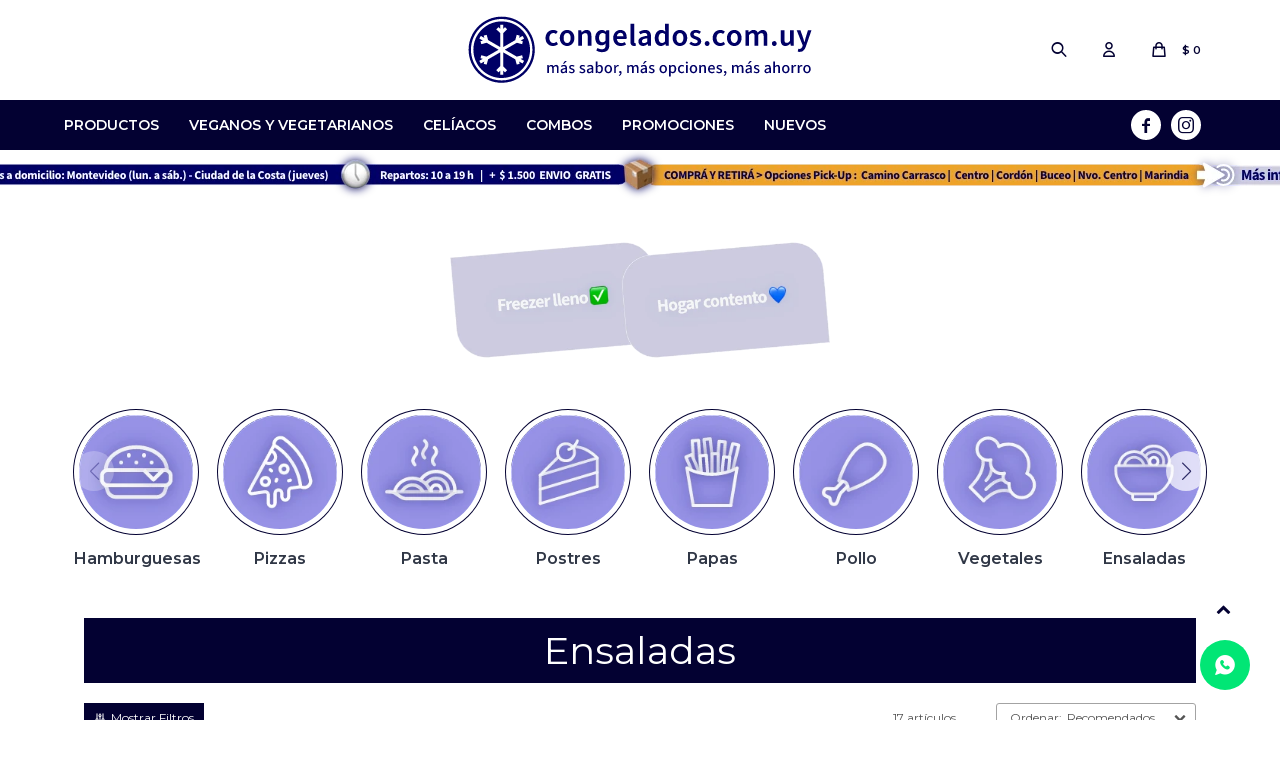

--- FILE ---
content_type: text/html; charset=utf-8
request_url: https://congelados.com.uy/ensaladas?color=marron
body_size: 12366
content:
 <!DOCTYPE html> <html lang="es" class="no-js"> <head itemscope itemtype="http://schema.org/WebSite"> <meta charset="utf-8" /> <script> const GOOGLE_MAPS_CHANNEL_ID = '37'; </script> <link rel='preconnect' href='https://f.fcdn.app' /> <link rel='preconnect' href='https://fonts.googleapis.com' /> <link rel='preconnect' href='https://www.facebook.com' /> <link rel='preconnect' href='https://www.google-analytics.com' /> <link rel="dns-prefetch" href="https://cdnjs.cloudflare.com" /> <title itemprop='name'>Ensaladas — CONGELADOS.COM.UY</title> <meta name="description" content="Ensaladas" /> <meta name="keywords" content="Ensaladas" /> <link itemprop="url" rel="canonical" href="https://congelados.com.uy/ensaladas?color=marron" /> <meta property="og:title" content="Ensaladas — CONGELADOS.COM.UY" /><meta property="og:description" content="Ensaladas" /><meta property="og:type" content="website" /><meta property="og:image" content="https://congelados.com.uy/public/web/img/logo-og.png"/><meta property="og:url" content="https://congelados.com.uy/ensaladas?color=marron" /><meta property="og:site_name" content="CONGELADOS.COM.UY" /> <meta name='twitter:description' content='Ensaladas' /> <meta name='twitter:image' content='https://congelados.com.uy/public/web/img/logo-og.png' /> <meta name='twitter:url' content='https://congelados.com.uy/ensaladas?color=marron' /> <meta name='twitter:card' content='summary' /> <meta name='twitter:title' content='Ensaladas — CONGELADOS.COM.UY' /> <script>document.getElementsByTagName('html')[0].setAttribute('class', 'js ' + ('ontouchstart' in window || navigator.msMaxTouchPoints ? 'is-touch' : 'no-touch'));</script> <script> var FN_TC = { M1 : 37.58, M2 : 1 }; </script> <meta id='viewportMetaTag' name="viewport" content="width=device-width, initial-scale=1.0, maximum-scale=1,user-scalable=no"> <link rel="shortcut icon" href="https://f.fcdn.app/assets/commerce/congelados.com.uy/b021_1b74/public/web/favicon.ico" /> <link rel="apple-itouch-icon" href="https://f.fcdn.app/assets/commerce/congelados.com.uy/8ffe_98d7/public/web/favicon.png" /> <link rel="preconnect" href="https://fonts.googleapis.com"> <link rel="preconnect" href="https://fonts.gstatic.com" crossorigin> <link href="https://fonts.googleapis.com/css2?family=Montserrat:wght@400;600&display=swap" rel="stylesheet"> <link href="https://f.fcdn.app/assets/commerce/congelados.com.uy/0000_8263/s.94220515208816178391354407566127.css" rel="stylesheet"/> <script src="https://f.fcdn.app/assets/commerce/congelados.com.uy/0000_8263/s.33218244403662353084844706149066.js"></script> <!--[if lt IE 9]> <script type="text/javascript" src="https://cdnjs.cloudflare.com/ajax/libs/html5shiv/3.7.3/html5shiv.js"></script> <![endif]--> <link rel="manifest" href="https://f.fcdn.app/assets/manifest.json" /> </head> <body id='pgCatalogo' class='headerMenuFullWidthCenter footer1 headerSubMenuFade buscadorSlideTop compraSlide compraLeft filtrosSlide fichaMobileFixedActions items4 pc-ensaladas items3'> <div id="pre"> <div id="wrapper"> <header id="header" role="banner"> <div class="cnt"> <div id="logo"><a href="/"><img src="https://f.fcdn.app/assets/commerce/congelados.com.uy/3c45_2f1c/public/web/img/logo.svg" alt="CONGELADOS.COM.UY" /></a></div> <nav id="menu"> <ul class="lst main"> <li class="it "> <span class="tit">Productos</span> <div class="subMenu"> <div class="cnt"> <ul> <li class="hdr carne-y-embutidos"> <a target="_self" href="https://congelados.com.uy/carne-y-embutidos" class="tit">Carne y embutidos</a> </li> <li class="hdr ensaladas"> <a target="_self" href="https://congelados.com.uy/ensaladas" class="tit">Ensaladas</a> </li> <li class="hdr frutas"> <div class="menuDesplegable"> <div class="contenedor-menu"> <ul> <li><a href="https://congelados.com.uy/frutas/smoothies" target="_self">Smoothies</a> </li> <li><a href="https://congelados.com.uy/frutas/fruta-congelada" target="_self">Fruta congelada</a> </li> <li><a href="https://congelados.com.uy/frutas/pulpas" target="_self">Pulpas</a> </li> </ul> <div class="banners"> </div> </div> </div> <a target="_self" href="https://congelados.com.uy/frutas" class="tit">Frutas</a> </li> <li class="hdr hamburguesas"> <a target="_self" href="https://congelados.com.uy/hamburguesas" class="tit">Hamburguesas</a> </li> <li class="hdr listo-para-comer"> <div class="menuDesplegable"> <div class="contenedor-menu"> <ul> <li><a href="https://congelados.com.uy/listo-para-comer/pizzas" target="_self">Pizzas</a> </li> <li><a href="https://congelados.com.uy/listo-para-comer/tartas" target="_self">Tartas</a> </li> <li><a href="https://congelados.com.uy/listo-para-comer/empanadas" target="_self">Empanadas</a> </li> <li><a href="https://congelados.com.uy/listo-para-comer/otros" target="_self">Otros</a> </li> </ul> <div class="banners"> </div> </div> </div> <a target="_self" href="https://congelados.com.uy/listo-para-comer" class="tit">Listo para comer</a> </li> <li class="hdr mariscos"> <a target="_self" href="https://congelados.com.uy/mariscos" class="tit">Mariscos</a> </li> <li class="hdr miniaturas"> <div class="menuDesplegable"> <div class="contenedor-menu"> <ul> <li><a href="https://congelados.com.uy/miniaturas/arrolladitos-primavera" target="_self">Arrolladitos primavera</a> </li> <li><a href="https://congelados.com.uy/miniaturas/croquetas" target="_self">Croquetas</a> </li> <li><a href="https://congelados.com.uy/miniaturas/otros" target="_self">Otros</a> </li> </ul> <div class="banners"> </div> </div> </div> <a target="_self" href="https://congelados.com.uy/miniaturas" class="tit">Miniaturas</a> </li> <li class="hdr panes"> <a target="_self" href="https://congelados.com.uy/panes" class="tit">Panes</a> </li> <li class="hdr papas"> <div class="menuDesplegable"> <div class="contenedor-menu"> <ul> <li><a href="https://congelados.com.uy/papas/bastones" target="_self">Bastones</a> </li> <li><a href="https://congelados.com.uy/papas/especialidades" target="_self">Especialidades</a> </li> </ul> <div class="banners"> </div> </div> </div> <a target="_self" href="https://congelados.com.uy/papas" class="tit">Papas</a> </li> <li class="hdr pasta"> <div class="menuDesplegable"> <div class="contenedor-menu"> <ul> <li><a href="https://congelados.com.uy/pasta/ravioles" target="_self">Ravioles</a> </li> <li><a href="https://congelados.com.uy/pasta/sorrentinos" target="_self">Sorrentinos</a> </li> <li><a href="https://congelados.com.uy/pasta/tallarines" target="_self">Tallarines</a> </li> <li><a href="https://congelados.com.uy/pasta/noquis" target="_self">Ñoquis</a> </li> <li><a href="https://congelados.com.uy/pasta/especialidades" target="_self">Especialidades</a> </li> <li><a href="https://congelados.com.uy/pasta/otros" target="_self">Otros</a> </li> </ul> <div class="banners"> </div> </div> </div> <a target="_self" href="https://congelados.com.uy/pasta" class="tit">Pasta</a> </li> <li class="hdr pollo"> <div class="menuDesplegable"> <div class="contenedor-menu"> <ul> <li><a href="https://congelados.com.uy/pollo/milanesas" target="_self">Milanesas</a> </li> <li><a href="https://congelados.com.uy/pollo/nuggets" target="_self">Nuggets</a> </li> <li><a href="https://congelados.com.uy/pollo/sin-rebozar" target="_self">Sin rebozar</a> </li> <li><a href="https://congelados.com.uy/pollo/otros" target="_self">Otros</a> </li> </ul> <div class="banners"> </div> </div> </div> <a target="_self" href="https://congelados.com.uy/pollo" class="tit">Pollo</a> </li> <li class="hdr pescados"> <div class="menuDesplegable"> <div class="contenedor-menu"> <ul> <li><a href="https://congelados.com.uy/pescados/rebozados" target="_self">Rebozados</a> </li> <li><a href="https://congelados.com.uy/pescados/sin-rebozar" target="_self">Sin Rebozar</a> </li> <li><a href="https://congelados.com.uy/pescados/otros" target="_self">Otros</a> </li> </ul> <div class="banners"> </div> </div> </div> <a target="_self" href="https://congelados.com.uy/pescados" class="tit">Pescados</a> </li> <li class="hdr postres"> <div class="menuDesplegable"> <div class="contenedor-menu"> <ul> <li><a href="https://congelados.com.uy/postres/helados" target="_self">Helados</a> </li> <li><a href="https://congelados.com.uy/postres/tortas" target="_self">Tortas</a> </li> <li><a href="https://congelados.com.uy/postres/otros" target="_self">Otros</a> </li> </ul> <div class="banners"> </div> </div> </div> <a target="_self" href="https://congelados.com.uy/postres" class="tit">Postres</a> </li> <li class="hdr productos-sushi"> <a target="_self" href="https://congelados.com.uy/productos-sushi" class="tit">Productos Sushi</a> </li> <li class="hdr salsas"> <a target="_self" href="https://congelados.com.uy/salsas" class="tit">Salsas</a> </li> <li class="hdr vegetales"> <a target="_self" href="https://congelados.com.uy/vegetales" class="tit">Vegetales</a> </li> </ul> </div> </div> </li> <li class="it veganos-y-vegetarianos"> <a href='https://congelados.com.uy/veganos-y-vegetarianos' target='_self' class="tit">Veganos y Vegetarianos</a> </li> <li class="it celiacos"> <a href='https://congelados.com.uy/celiacos' target='_self' class="tit">Celíacos</a> </li> <li class="it combos"> <a href='https://congelados.com.uy/combos' target='_self' class="tit">Combos</a> </li> <li class="it promociones"> <a href='https://congelados.com.uy/promociones' target='_self' class="tit">Promociones</a> </li> <li class="it "> <a href='https://congelados.com.uy/catalogo?nuevos=1' target='_self' class="tit">Nuevos</a> </li> </ul> </nav> <div class="toolsItem frmBusqueda" data-version='1'> <button type="button" class="btnItem btnMostrarBuscador"> <span class="ico"></span> <span class="txt"></span> </button> <form action="/catalogo"> <div class="cnt"> <span class="btnCerrar"> <span class="ico"></span> <span class="txt"></span> </span> <label class="lbl"> <b>Buscar productos</b> <input maxlength="48" required="" autocomplete="off" type="search" name="q" placeholder="Buscar productos..." /> </label> <button class="btnBuscar" type="submit"> <span class="ico"></span> <span class="txt"></span> </button> </div> </form> </div> <div class="toolsItem accesoMiCuentaCnt" data-logged="off" data-version='1'> <a href="/mi-cuenta" class="btnItem btnMiCuenta"> <span class="ico"></span> <span class="txt"></span> <span class="usuario"> <span class="nombre"></span> <span class="apellido"></span> </span> </a> <div class="miCuentaMenu"> <ul class="lst"> <li class="it"><a href='/mi-cuenta/mis-datos' class="tit" >Mis datos</a></li> <li class="it"><a href='/mi-cuenta/direcciones' class="tit" >Mis direcciones</a></li> <li class="it"><a href='/mi-cuenta/compras' class="tit" >Mis compras</a></li> <li class="it"><a href='/mi-cuenta/wish-list' class="tit" >Wish List</a></li> <li class="it itSalir"><a href='/salir' class="tit" >Salir</a></li> </ul> </div> </div> <div id="miCompra" data-show="off" data-fn="fnMiCompra" class="toolsItem" data-version="1"> </div> <ul class="lst lstRedesSociales"> <li class="it facebook"><a href="https://www.facebook.com/congelados.com.uy" target="_blank" rel="external"><span class="ico">&#59392;</span><span class="txt">Facebook</span></a></li> <li class="it instagram"><a href="https://www.instagram.com/congelados.com.uy" target="_blank" rel="external"><span class="ico">&#59396;</span><span class="txt">Instagram</span></a></li> </ul> <div id="infoTop"><span class="tel">094920340</span> <span class="info">Lunes a viernes 07:00 a 15:00 | sábados 8:00 a 12:00</span></div> <a id="btnMainMenuMobile" href="javascript:mainMenuMobile.show();"><span class="ico">&#59421;</span><span class="txt">Menú</span></a> </div> </header> <!-- end:header --> <div data-id="70" data-area="Top" class="banner"><a data-track-categ='Banners' data-track-action='Top' data-track-label='¡Envío gratis!' href='/envios'><picture><source media="(min-width: 1280px)" srcset="//f.fcdn.app/imgs/3a53df/congelados.com.uy/conguy/1996/webp/recursos/155/1920x50/enero-envios-1-1.png" width='1920' height='50' ><source media="(max-width: 1279px) and (min-width: 1024px)" srcset="//f.fcdn.app/imgs/8dc751/congelados.com.uy/conguy/3b07/webp/recursos/156/1280x50/enero-envios-2.png" width='1280' height='50' ><source media="(max-width: 640px) AND (orientation: portrait)" srcset="//f.fcdn.app/imgs/cb5bd0/congelados.com.uy/conguy/5918/webp/recursos/158/640x70/enero-envios-4.png" width='640' height='70' ><source media="(max-width: 1023px)" srcset="//f.fcdn.app/imgs/ffeb54/congelados.com.uy/conguy/8dd2/webp/recursos/157/1024x50/enero-envios-3.png" width='1024' height='50' ><img src="//f.fcdn.app/imgs/3a53df/congelados.com.uy/conguy/1996/webp/recursos/155/1920x50/enero-envios-1-1.png" alt="¡Envío gratis!" width='1920' height='50' ></picture></a></div> <div id="central" data-catalogo="on" data-tit="Ensaladas " data-url="https://congelados.com.uy/ensaladas?color=marron" data-total="17" data-pc="ensaladas"> <div id="catalogoBannerListado"> <div data-id="43" data-area="ListadoProductos" class="banner"><picture><source media="(min-width: 1280px)" srcset="//f.fcdn.app/imgs/114f63/congelados.com.uy/conguy/4623/webp/recursos/89/1920x200/banner-web-freezer-lleno-1.png" width='1920' height='200' ><source media="(max-width: 1279px) and (min-width: 1024px)" srcset="//f.fcdn.app/imgs/f0343b/congelados.com.uy/conguy/bc6e/webp/recursos/90/1280x200/banner-web-freezer-lleno-2.png" width='1280' height='200' ><source media="(max-width: 640px) AND (orientation: portrait)" srcset="//f.fcdn.app/imgs/ec3aa7/congelados.com.uy/conguy/925b/webp/recursos/92/640x200/banner-web-freezer-lleno-4.png" width='640' height='200' ><source media="(max-width: 1023px)" srcset="//f.fcdn.app/imgs/e994ea/congelados.com.uy/conguy/bcd3/webp/recursos/91/1024x200/banner-web-freezer-lleno-3.png" width='1024' height='200' ><img src="//f.fcdn.app/imgs/114f63/congelados.com.uy/conguy/4623/webp/recursos/89/1920x200/banner-web-freezer-lleno-1.png" alt="¡Comprá en congelados.uy!" width='1920' height='200' ></picture></div> </div> <div class="row content n1 slider-categorias-catalogo" data-fn="fnRemoveEmptyRow"> <div data-fn="fnSwiperCategorias" data-breakpoints-slides='[3,4,6,8]' data-breakpoints-spacing='[20,20,20,20]' data-autoplay='true'> <div data-id="50" data-area="HomeSliderCategorias" class="banner"><a data-track-categ='Banners' data-track-action='HomeSliderCategorias' data-track-label='Hamburguesas' href='/hamburguesas'><picture><source media="(min-width: 1280px)" srcset="//f.fcdn.app/imgs/436c7b/congelados.com.uy/conguy/14f6/webp/recursos/108/150x150/hambur-1.png" width='150' height='150' ><source media="(max-width: 1279px) and (min-width: 1024px)" srcset="//f.fcdn.app/imgs/686681/congelados.com.uy/conguy/14f6/webp/recursos/109/0x0/hambur-1.png" ><source media="(max-width: 640px) AND (orientation: portrait)" srcset="//f.fcdn.app/imgs/d5e466/congelados.com.uy/conguy/14f6/webp/recursos/111/0x0/hambur-1.png" ><source media="(max-width: 1023px)" srcset="//f.fcdn.app/imgs/a2c595/congelados.com.uy/conguy/14f6/webp/recursos/110/0x0/hambur-1.png" ><img src="//f.fcdn.app/imgs/436c7b/congelados.com.uy/conguy/14f6/webp/recursos/108/150x150/hambur-1.png" alt="Hamburguesas" width='150' height='150' ></picture></a></div><div data-id="51" data-area="HomeSliderCategorias" class="banner"><a data-track-categ='Banners' data-track-action='HomeSliderCategorias' data-track-label='Pizzas' href='/listo-para-comer/pizzas'><picture><source media="(min-width: 1280px)" srcset="//f.fcdn.app/imgs/eb4332/congelados.com.uy/conguy/10a1/webp/recursos/112/150x150/pizzas-1.png" width='150' height='150' ><source media="(max-width: 1279px) and (min-width: 1024px)" srcset="//f.fcdn.app/imgs/9f7be0/congelados.com.uy/conguy/10a1/webp/recursos/113/0x0/pizzas-1.png" ><source media="(max-width: 640px) AND (orientation: portrait)" srcset="//f.fcdn.app/imgs/bafd91/congelados.com.uy/conguy/10a1/webp/recursos/115/0x0/pizzas-1.png" ><source media="(max-width: 1023px)" srcset="//f.fcdn.app/imgs/8ebfe4/congelados.com.uy/conguy/10a1/webp/recursos/114/0x0/pizzas-1.png" ><img src="//f.fcdn.app/imgs/eb4332/congelados.com.uy/conguy/10a1/webp/recursos/112/150x150/pizzas-1.png" alt="Pizzas" width='150' height='150' ></picture></a></div><div data-id="4" data-area="HomeSliderCategorias" class="banner"><a data-track-categ='Banners' data-track-action='HomeSliderCategorias' data-track-label='Pasta' href='/pasta'><picture><source media="(min-width: 1280px)" srcset="//f.fcdn.app/imgs/689407/congelados.com.uy/conguy/c97e/webp/recursos/8/150x150/pastas-1.png" width='150' height='150' ><source media="(max-width: 1279px) and (min-width: 1024px)" srcset="//f.fcdn.app/imgs/079ac4/congelados.com.uy/conguy/c97e/webp/recursos/50/0x0/pastas-1.png" ><source media="(max-width: 640px) AND (orientation: portrait)" srcset="//f.fcdn.app/imgs/4f1c4d/congelados.com.uy/conguy/c97e/webp/recursos/52/0x0/pastas-1.png" ><source media="(max-width: 1023px)" srcset="//f.fcdn.app/imgs/378eea/congelados.com.uy/conguy/c97e/webp/recursos/51/0x0/pastas-1.png" ><img src="//f.fcdn.app/imgs/689407/congelados.com.uy/conguy/c97e/webp/recursos/8/150x150/pastas-1.png" alt="Pasta" width='150' height='150' ></picture></a></div><div data-id="55" data-area="HomeSliderCategorias" class="banner"><a data-track-categ='Banners' data-track-action='HomeSliderCategorias' data-track-label='Postres' href='/postres'><picture><source media="(min-width: 1280px)" srcset="//f.fcdn.app/imgs/41f681/congelados.com.uy/conguy/6182/webp/recursos/128/150x150/postres-1.png" width='150' height='150' ><source media="(max-width: 1279px) and (min-width: 1024px)" srcset="//f.fcdn.app/imgs/f093fd/congelados.com.uy/conguy/6182/webp/recursos/129/0x0/postres-1.png" ><source media="(max-width: 640px) AND (orientation: portrait)" srcset="//f.fcdn.app/imgs/2d5ab7/congelados.com.uy/conguy/6182/webp/recursos/131/0x0/postres-1.png" ><source media="(max-width: 1023px)" srcset="//f.fcdn.app/imgs/06be3f/congelados.com.uy/conguy/6182/webp/recursos/130/0x0/postres-1.png" ><img src="//f.fcdn.app/imgs/41f681/congelados.com.uy/conguy/6182/webp/recursos/128/150x150/postres-1.png" alt="Postres" width='150' height='150' ></picture></a></div><div data-id="52" data-area="HomeSliderCategorias" class="banner"><a data-track-categ='Banners' data-track-action='HomeSliderCategorias' data-track-label='Papas' href='/papas'><picture><source media="(min-width: 1280px)" srcset="//f.fcdn.app/imgs/1bfb66/congelados.com.uy/conguy/5ad7/webp/recursos/116/150x150/papas-1.png" width='150' height='150' ><source media="(max-width: 1279px) and (min-width: 1024px)" srcset="//f.fcdn.app/imgs/976035/congelados.com.uy/conguy/5ad7/webp/recursos/117/0x0/papas-1.png" ><source media="(max-width: 640px) AND (orientation: portrait)" srcset="//f.fcdn.app/imgs/dc0e1f/congelados.com.uy/conguy/5ad7/webp/recursos/119/0x0/papas-1.png" ><source media="(max-width: 1023px)" srcset="//f.fcdn.app/imgs/03537d/congelados.com.uy/conguy/5ad7/webp/recursos/118/0x0/papas-1.png" ><img src="//f.fcdn.app/imgs/1bfb66/congelados.com.uy/conguy/5ad7/webp/recursos/116/150x150/papas-1.png" alt="Papas" width='150' height='150' ></picture></a></div><div data-id="54" data-area="HomeSliderCategorias" class="banner"><a data-track-categ='Banners' data-track-action='HomeSliderCategorias' data-track-label='Pollo' href='/pollo'><picture><source media="(min-width: 1280px)" srcset="//f.fcdn.app/imgs/c7f5e4/congelados.com.uy/conguy/3fda/webp/recursos/124/150x150/pollo-1.png" width='150' height='150' ><source media="(max-width: 1279px) and (min-width: 1024px)" srcset="//f.fcdn.app/imgs/3dc939/congelados.com.uy/conguy/3fda/webp/recursos/125/0x0/pollo-1.png" ><source media="(max-width: 640px) AND (orientation: portrait)" srcset="//f.fcdn.app/imgs/eb29a1/congelados.com.uy/conguy/3fda/webp/recursos/127/0x0/pollo-1.png" ><source media="(max-width: 1023px)" srcset="//f.fcdn.app/imgs/e58339/congelados.com.uy/conguy/3fda/webp/recursos/126/0x0/pollo-1.png" ><img src="//f.fcdn.app/imgs/c7f5e4/congelados.com.uy/conguy/3fda/webp/recursos/124/150x150/pollo-1.png" alt="Pollo" width='150' height='150' ></picture></a></div><div data-id="57" data-area="HomeSliderCategorias" class="banner"><a data-track-categ='Banners' data-track-action='HomeSliderCategorias' data-track-label='Vegetales' href='/vegetales'><picture><source media="(min-width: 1280px)" srcset="//f.fcdn.app/imgs/c541eb/congelados.com.uy/conguy/7c73/webp/recursos/136/150x150/vegetales-1.png" width='150' height='150' ><source media="(max-width: 1279px) and (min-width: 1024px)" srcset="//f.fcdn.app/imgs/fbf4e8/congelados.com.uy/conguy/7c73/webp/recursos/137/0x0/vegetales-1.png" ><source media="(max-width: 640px) AND (orientation: portrait)" srcset="//f.fcdn.app/imgs/6b01b3/congelados.com.uy/conguy/7c73/webp/recursos/139/0x0/vegetales-1.png" ><source media="(max-width: 1023px)" srcset="//f.fcdn.app/imgs/e24597/congelados.com.uy/conguy/7c73/webp/recursos/138/0x0/vegetales-1.png" ><img src="//f.fcdn.app/imgs/c541eb/congelados.com.uy/conguy/7c73/webp/recursos/136/150x150/vegetales-1.png" alt="Vegetales" width='150' height='150' ></picture></a></div><div data-id="47" data-area="HomeSliderCategorias" class="banner"><a data-track-categ='Banners' data-track-action='HomeSliderCategorias' data-track-label='Ensaladas' href='/ensaladas'><picture><source media="(min-width: 1280px)" srcset="//f.fcdn.app/imgs/1b8807/congelados.com.uy/conguy/1598/webp/recursos/100/150x150/ensaladas-1.png" width='150' height='150' ><source media="(max-width: 1279px) and (min-width: 1024px)" srcset="//f.fcdn.app/imgs/0c3eb0/congelados.com.uy/conguy/1598/webp/recursos/101/0x0/ensaladas-1.png" ><source media="(max-width: 640px) AND (orientation: portrait)" srcset="//f.fcdn.app/imgs/8baca1/congelados.com.uy/conguy/1598/webp/recursos/103/0x0/ensaladas-1.png" ><source media="(max-width: 1023px)" srcset="//f.fcdn.app/imgs/79eb62/congelados.com.uy/conguy/1598/webp/recursos/102/0x0/ensaladas-1.png" ><img src="//f.fcdn.app/imgs/1b8807/congelados.com.uy/conguy/1598/webp/recursos/100/150x150/ensaladas-1.png" alt="Ensaladas" width='150' height='150' ></picture></a></div><div data-id="56" data-area="HomeSliderCategorias" class="banner"><a data-track-categ='Banners' data-track-action='HomeSliderCategorias' data-track-label='Salsas' href='/salsas'><picture><source media="(min-width: 1280px)" srcset="//f.fcdn.app/imgs/ed460f/congelados.com.uy/conguy/ab7f/webp/recursos/132/150x150/salsas-1.png" width='150' height='150' ><source media="(max-width: 1279px) and (min-width: 1024px)" srcset="//f.fcdn.app/imgs/32af42/congelados.com.uy/conguy/ab7f/webp/recursos/133/0x0/salsas-1.png" ><source media="(max-width: 640px) AND (orientation: portrait)" srcset="//f.fcdn.app/imgs/290fdf/congelados.com.uy/conguy/ab7f/webp/recursos/135/0x0/salsas-1.png" ><source media="(max-width: 1023px)" srcset="//f.fcdn.app/imgs/b6fedf/congelados.com.uy/conguy/ab7f/webp/recursos/134/0x0/salsas-1.png" ><img src="//f.fcdn.app/imgs/ed460f/congelados.com.uy/conguy/ab7f/webp/recursos/132/150x150/salsas-1.png" alt="Salsas" width='150' height='150' ></picture></a></div><div data-id="53" data-area="HomeSliderCategorias" class="banner"><a data-track-categ='Banners' data-track-action='HomeSliderCategorias' data-track-label='Pescados' href='/pescados'><picture><source media="(min-width: 1280px)" srcset="//f.fcdn.app/imgs/8b0e08/congelados.com.uy/conguy/3d0e/webp/recursos/120/150x150/pescados-1.png" width='150' height='150' ><source media="(max-width: 1279px) and (min-width: 1024px)" srcset="//f.fcdn.app/imgs/6ed75c/congelados.com.uy/conguy/3d0e/webp/recursos/121/0x0/pescados-1.png" ><source media="(max-width: 640px) AND (orientation: portrait)" srcset="//f.fcdn.app/imgs/ed22ce/congelados.com.uy/conguy/3d0e/webp/recursos/123/0x0/pescados-1.png" ><source media="(max-width: 1023px)" srcset="//f.fcdn.app/imgs/ab6f2d/congelados.com.uy/conguy/3d0e/webp/recursos/122/0x0/pescados-1.png" ><img src="//f.fcdn.app/imgs/8b0e08/congelados.com.uy/conguy/3d0e/webp/recursos/120/150x150/pescados-1.png" alt="Pescados" width='150' height='150' ></picture></a></div><div data-id="5" data-area="HomeSliderCategorias" class="banner"><a data-track-categ='Banners' data-track-action='HomeSliderCategorias' data-track-label='Helados' href='/postres/helados'><picture><source media="(min-width: 1280px)" srcset="//f.fcdn.app/imgs/9c6dcf/congelados.com.uy/conguy/ffd6/webp/recursos/9/150x150/helados-1.png" width='150' height='150' ><source media="(max-width: 1279px) and (min-width: 1024px)" srcset="//f.fcdn.app/imgs/824a3d/congelados.com.uy/conguy/ffd6/webp/recursos/47/0x0/helados-1.png" ><source media="(max-width: 640px) AND (orientation: portrait)" srcset="//f.fcdn.app/imgs/b779a3/congelados.com.uy/conguy/ffd6/webp/recursos/49/0x0/helados-1.png" ><source media="(max-width: 1023px)" srcset="//f.fcdn.app/imgs/000572/congelados.com.uy/conguy/ffd6/webp/recursos/48/0x0/helados-1.png" ><img src="//f.fcdn.app/imgs/9c6dcf/congelados.com.uy/conguy/ffd6/webp/recursos/9/150x150/helados-1.png" alt="Helados" width='150' height='150' ></picture></a></div><div data-id="49" data-area="HomeSliderCategorias" class="banner"><a data-track-categ='Banners' data-track-action='HomeSliderCategorias' data-track-label='Frutas' href='/frutas'><picture><source media="(min-width: 1280px)" srcset="//f.fcdn.app/imgs/e2846d/congelados.com.uy/conguy/fa5e/webp/recursos/104/150x150/frutas-1.png" width='150' height='150' ><source media="(max-width: 1279px) and (min-width: 1024px)" srcset="//f.fcdn.app/imgs/3a905a/congelados.com.uy/conguy/fa5e/webp/recursos/105/0x0/frutas-1.png" ><source media="(max-width: 640px) AND (orientation: portrait)" srcset="//f.fcdn.app/imgs/2dce9f/congelados.com.uy/conguy/fa5e/webp/recursos/107/0x0/frutas-1.png" ><source media="(max-width: 1023px)" srcset="//f.fcdn.app/imgs/acc82a/congelados.com.uy/conguy/fa5e/webp/recursos/106/0x0/frutas-1.png" ><img src="//f.fcdn.app/imgs/e2846d/congelados.com.uy/conguy/fa5e/webp/recursos/104/150x150/frutas-1.png" alt="Frutas" width='150' height='150' ></picture></a></div><div data-id="7" data-area="HomeSliderCategorias" class="banner"><a data-track-categ='Banners' data-track-action='HomeSliderCategorias' data-track-label='Mariscos' href='/mariscos'><picture><source media="(min-width: 1280px)" srcset="//f.fcdn.app/imgs/ad755c/congelados.com.uy/conguy/6937/webp/recursos/10/150x150/mariscos-1.png" width='150' height='150' ><source media="(max-width: 1279px) and (min-width: 1024px)" srcset="//f.fcdn.app/imgs/64b625/congelados.com.uy/conguy/6937/webp/recursos/44/0x0/mariscos-1.png" ><source media="(max-width: 640px) AND (orientation: portrait)" srcset="//f.fcdn.app/imgs/428235/congelados.com.uy/conguy/6937/webp/recursos/46/0x0/mariscos-1.png" ><source media="(max-width: 1023px)" srcset="//f.fcdn.app/imgs/d2c4f5/congelados.com.uy/conguy/6937/webp/recursos/45/0x0/mariscos-1.png" ><img src="//f.fcdn.app/imgs/ad755c/congelados.com.uy/conguy/6937/webp/recursos/10/150x150/mariscos-1.png" alt="Mariscos" width='150' height='150' ></picture></a></div><div data-id="2" data-area="HomeSliderCategorias" class="banner"><a data-track-categ='Banners' data-track-action='HomeSliderCategorias' data-track-label='Carne' href='/carne-y-embutidos'><picture><source media="(min-width: 1280px)" srcset="//f.fcdn.app/imgs/a99b68/congelados.com.uy/conguy/ad59/webp/recursos/6/150x150/carne.png" width='150' height='150' ><source media="(max-width: 1279px) and (min-width: 1024px)" srcset="//f.fcdn.app/imgs/5f3f92/congelados.com.uy/conguy/ad59/webp/recursos/74/0x0/carne.png" ><source media="(max-width: 640px) AND (orientation: portrait)" srcset="//f.fcdn.app/imgs/73a219/congelados.com.uy/conguy/ad59/webp/recursos/76/0x0/carne.png" ><source media="(max-width: 1023px)" srcset="//f.fcdn.app/imgs/ae741f/congelados.com.uy/conguy/ad59/webp/recursos/75/0x0/carne.png" ><img src="//f.fcdn.app/imgs/a99b68/congelados.com.uy/conguy/ad59/webp/recursos/6/150x150/carne.png" alt="Carne" width='150' height='150' ></picture></a></div> </div> </div> <div id="wrapperFicha"></div> <div class='hdr'> <h1 class="tit">Ensaladas</h1> <div class="tools"> <div class="tot">17 artículos </div> <span class="btn btn01 btnMostrarFiltros" title="Filtrar productos"></span> <div class="orden"><select name='ord' class="custom" id='cboOrdenCatalogo' data-pred="rec" ><option value="rec" selected="selected" >Recomendados</option><option value="new" >Recientes</option><option value="cat" >Categoría</option><option value="pra" >Menor precio</option><option value="prd" >Mayor precio</option></select></div> </div> </div> <section id="main" role="main"> <div id='catalogoProductos' class='articleList aListProductos ' data-tot='12' data-totAbs='17' data-cargarVariantes='1'><div class='it rebajado sale grp7 grp12' data-disp='1' data-codProd='1151' data-codVar='1151' data-im='//f.fcdn.app/imgs/7f9084/congelados.com.uy/conguy/4e93/webp/catalogo/1151_1151_0/40x40/ensalada-euromix-1-kg-ensalada-euromix-1-kg.jpg'><div class='cnt'><a class="img" href="https://congelados.com.uy/catalogo/ensalada-euromix-1-kg_1151_1151" title="Ensalada Euromix - 1 kg"> <div class="cont-flipcard"> <span class="btnWishlist" data-fn="fnEditWishList" data-cod-producto="1151" data-cod-variante="1151"></span> <div class="flip-card flip-card1"><img loading='lazy' src='//f.fcdn.app/imgs/d4a6eb/congelados.com.uy/conguy/4e93/webp/catalogo/1151_1151_1/800x800/ensalada-euromix-1-kg-ensalada-euromix-1-kg.jpg' alt='Ensalada Euromix - 1 kg Ensalada Euromix - 1 kg' width='800' height='800' /><div class="cocardas"><div class="dfl"><div class="ico sale"><img loading="lazy" src="https://f.fcdn.app/assets/commerce/congelados.com.uy/ea12_0298/public/web/img/iconos/sale.svg" alt="Sale" /><span class="por fn-hidden"><span class=int>6</span><span class=dec>28</span></span></div></div></div></div> <div class="flip-card flip-card2"><img loading='lazy' src='//f.fcdn.app/imgs/d4a6eb/congelados.com.uy/conguy/4e93/webp/catalogo/1151_1151_1/800x800/ensalada-euromix-1-kg-ensalada-euromix-1-kg.jpg' alt='Ensalada Euromix - 1 kg Ensalada Euromix - 1 kg' width='800' height='800' /><div class="desc"><p>Chaucha, Brócoli y Zanahoria.</p></div></div> </div> </a> <div class="info"> <a class="tit" href="https://congelados.com.uy/catalogo/ensalada-euromix-1-kg_1151_1151" title="Ensalada Euromix - 1 kg"><h2>Ensalada Euromix - 1 kg</h2></a> <div class="precios"> <strong class="precio venta"><span class="sim">$</span> <span class="monto">149</span></strong> <del class="precio lista"><span class="sim">$</span> <span class="monto">159</span></del> </div> <span class="porcRebaja"><span class="aux"><span class=int>6</span><span class=dec>28</span></span></span> <!--<button class="btn btn01 btnComprar" onclick="miCompra.agregarArticulo('1:1151:1151:U:1',1)" data-sku="1:1151:1151:U:1"><span></span></button>--> <div class="variantes"></div> <!--<div class="marca">Ártico</div>--> <!--<div class="desc">Chaucha, Brócoli y Zanahoria.</div>--> </div><input type="hidden" class="json" style="display:none" value="{&quot;sku&quot;:{&quot;fen&quot;:&quot;1:1151:1151:U:1&quot;,&quot;com&quot;:&quot;1151::U&quot;},&quot;producto&quot;:{&quot;codigo&quot;:&quot;1151&quot;,&quot;nombre&quot;:&quot;Ensalada Euromix - 1 kg&quot;,&quot;categoria&quot;:&quot;Ensaladas&quot;,&quot;marca&quot;:&quot;\u00c1rtico&quot;},&quot;variante&quot;:{&quot;codigo&quot;:&quot;1151&quot;,&quot;codigoCompleto&quot;:&quot;11511151&quot;,&quot;nombre&quot;:&quot;Ensalada Euromix - 1 kg&quot;,&quot;nombreCompleto&quot;:&quot;Ensalada Euromix - 1 kg&quot;,&quot;img&quot;:{&quot;u&quot;:&quot;\/\/f.fcdn.app\/imgs\/e6e367\/congelados.com.uy\/conguy\/4e93\/webp\/catalogo\/1151_1151_1\/1024-1024\/ensalada-euromix-1-kg-ensalada-euromix-1-kg.jpg&quot;},&quot;url&quot;:&quot;https:\/\/congelados.com.uy\/catalogo\/ensalada-euromix-1-kg_1151_1151&quot;,&quot;tieneStock&quot;:false,&quot;ordenVariante&quot;:&quot;999&quot;},&quot;nomPresentacion&quot;:&quot;Talle \u00fanico&quot;,&quot;nombre&quot;:&quot;Ensalada Euromix - 1 kg&quot;,&quot;nombreCompleto&quot;:&quot;Ensalada Euromix - 1 kg&quot;,&quot;precioMonto&quot;:149,&quot;moneda&quot;:{&quot;nom&quot;:&quot;M1&quot;,&quot;nro&quot;:858,&quot;cod&quot;:&quot;UYU&quot;,&quot;sim&quot;:&quot;$&quot;},&quot;sale&quot;:true,&quot;outlet&quot;:false,&quot;nuevo&quot;:false}" /></div></div><div class='it rebajado sale grp12' data-disp='1' data-codProd='99' data-codVar='99' data-im='//f.fcdn.app/imgs/153b58/congelados.com.uy/conguy/d3b1/webp/catalogo/99_99_0/40x40/ensalada-bella-mix-flanders-1-kg-ensalada-bella-mix-flanders-1-kg.jpg'><div class='cnt'><a class="img" href="https://congelados.com.uy/catalogo/ensalada-bella-mix-flanders-1-kg_99_99" title="Ensalada Bella Mix Flanders - 1 kg"> <div class="cont-flipcard"> <span class="btnWishlist" data-fn="fnEditWishList" data-cod-producto="99" data-cod-variante="99"></span> <div class="flip-card flip-card1"><img loading='lazy' src='//f.fcdn.app/imgs/e23687/congelados.com.uy/conguy/d3b1/webp/catalogo/99_99_1/800x800/ensalada-bella-mix-flanders-1-kg-ensalada-bella-mix-flanders-1-kg.jpg' alt='Ensalada Bella Mix Flanders - 1 kg Ensalada Bella Mix Flanders - 1 kg' width='800' height='800' /><div class="cocardas"><div class="dfl"><div class="ico sale"><img loading="lazy" src="https://f.fcdn.app/assets/commerce/congelados.com.uy/ea12_0298/public/web/img/iconos/sale.svg" alt="Sale" /><span class="por fn-hidden"><span class=int>5</span><span class=dec>02</span></span></div></div></div></div> <div class="flip-card flip-card2"><img loading='lazy' src='//f.fcdn.app/imgs/e23687/congelados.com.uy/conguy/d3b1/webp/catalogo/99_99_1/800x800/ensalada-bella-mix-flanders-1-kg-ensalada-bella-mix-flanders-1-kg.jpg' alt='Ensalada Bella Mix Flanders - 1 kg Ensalada Bella Mix Flanders - 1 kg' width='800' height='800' /><div class="desc"><p></p></div></div> </div> </a> <div class="info"> <a class="tit" href="https://congelados.com.uy/catalogo/ensalada-bella-mix-flanders-1-kg_99_99" title="Ensalada Bella Mix Flanders - 1 kg"><h2>Ensalada Bella Mix Flanders - 1 kg</h2></a> <div class="precios"> <strong class="precio venta"><span class="sim">$</span> <span class="monto">189</span></strong> <del class="precio lista"><span class="sim">$</span> <span class="monto">199</span></del> </div> <span class="porcRebaja"><span class="aux"><span class=int>5</span><span class=dec>02</span></span></span> <!--<button class="btn btn01 btnComprar" onclick="miCompra.agregarArticulo('1:99:99:U:1',1)" data-sku="1:99:99:U:1"><span></span></button>--> <div class="variantes"></div> <!--<div class="marca">Flanders</div>--> <!--<div class="desc"></div>--> </div><input type="hidden" class="json" style="display:none" value="{&quot;sku&quot;:{&quot;fen&quot;:&quot;1:99:99:U:1&quot;,&quot;com&quot;:&quot;99::U&quot;},&quot;producto&quot;:{&quot;codigo&quot;:&quot;99&quot;,&quot;nombre&quot;:&quot;Ensalada Bella Mix Flanders - 1 kg&quot;,&quot;categoria&quot;:&quot;Ensaladas&quot;,&quot;marca&quot;:&quot;Flanders&quot;},&quot;variante&quot;:{&quot;codigo&quot;:&quot;99&quot;,&quot;codigoCompleto&quot;:&quot;9999&quot;,&quot;nombre&quot;:&quot;Ensalada Bella Mix Flanders - 1 kg&quot;,&quot;nombreCompleto&quot;:&quot;Ensalada Bella Mix Flanders - 1 kg&quot;,&quot;img&quot;:{&quot;u&quot;:&quot;\/\/f.fcdn.app\/imgs\/80e71a\/congelados.com.uy\/conguy\/d3b1\/webp\/catalogo\/99_99_1\/1024-1024\/ensalada-bella-mix-flanders-1-kg-ensalada-bella-mix-flanders-1-kg.jpg&quot;},&quot;url&quot;:&quot;https:\/\/congelados.com.uy\/catalogo\/ensalada-bella-mix-flanders-1-kg_99_99&quot;,&quot;tieneStock&quot;:false,&quot;ordenVariante&quot;:&quot;999&quot;},&quot;nomPresentacion&quot;:&quot;Talle \u00fanico&quot;,&quot;nombre&quot;:&quot;Ensalada Bella Mix Flanders - 1 kg&quot;,&quot;nombreCompleto&quot;:&quot;Ensalada Bella Mix Flanders - 1 kg&quot;,&quot;precioMonto&quot;:189,&quot;moneda&quot;:{&quot;nom&quot;:&quot;M1&quot;,&quot;nro&quot;:858,&quot;cod&quot;:&quot;UYU&quot;,&quot;sim&quot;:&quot;$&quot;},&quot;sale&quot;:true,&quot;outlet&quot;:false,&quot;nuevo&quot;:false}" /></div></div><div class='it grp7 grp12' data-disp='1' data-codProd='100' data-codVar='100' data-im='//f.fcdn.app/imgs/c70900/congelados.com.uy/conguy/78c1/webp/catalogo/100_100_0/40x40/ensalada-bella-mix-flanders-450-g-ensalada-bella-mix-flanders-450-g.jpg'><div class='cnt'><a class="img" href="https://congelados.com.uy/catalogo/ensalada-bella-mix-flanders-450-g_100_100" title="Ensalada Bella Mix Flanders - 450 g"> <div class="cont-flipcard"> <span class="btnWishlist" data-fn="fnEditWishList" data-cod-producto="100" data-cod-variante="100"></span> <div class="flip-card flip-card1"><img loading='lazy' src='//f.fcdn.app/imgs/bc22e2/congelados.com.uy/conguy/78c1/webp/catalogo/100_100_1/800x800/ensalada-bella-mix-flanders-450-g-ensalada-bella-mix-flanders-450-g.jpg' alt='Ensalada Bella Mix Flanders - 450 g Ensalada Bella Mix Flanders - 450 g' width='800' height='800' /><div class="cocardas"></div></div> <div class="flip-card flip-card2"><img loading='lazy' src='//f.fcdn.app/imgs/bc22e2/congelados.com.uy/conguy/78c1/webp/catalogo/100_100_1/800x800/ensalada-bella-mix-flanders-450-g-ensalada-bella-mix-flanders-450-g.jpg' alt='Ensalada Bella Mix Flanders - 450 g Ensalada Bella Mix Flanders - 450 g' width='800' height='800' /><div class="desc"><p></p></div></div> </div> </a> <div class="info"> <a class="tit" href="https://congelados.com.uy/catalogo/ensalada-bella-mix-flanders-450-g_100_100" title="Ensalada Bella Mix Flanders - 450 g"><h2>Ensalada Bella Mix Flanders - 450 g</h2></a> <div class="precios"> <strong class="precio venta"><span class="sim">$</span> <span class="monto">90</span></strong> </div> <!--<button class="btn btn01 btnComprar" onclick="miCompra.agregarArticulo('1:100:100:U:1',1)" data-sku="1:100:100:U:1"><span></span></button>--> <div class="variantes"></div> <!--<div class="marca">Flanders</div>--> <!--<div class="desc"></div>--> </div><input type="hidden" class="json" style="display:none" value="{&quot;sku&quot;:{&quot;fen&quot;:&quot;1:100:100:U:1&quot;,&quot;com&quot;:&quot;100::U&quot;},&quot;producto&quot;:{&quot;codigo&quot;:&quot;100&quot;,&quot;nombre&quot;:&quot;Ensalada Bella Mix Flanders - 450 g&quot;,&quot;categoria&quot;:&quot;Ensaladas&quot;,&quot;marca&quot;:&quot;Flanders&quot;},&quot;variante&quot;:{&quot;codigo&quot;:&quot;100&quot;,&quot;codigoCompleto&quot;:&quot;100100&quot;,&quot;nombre&quot;:&quot;Ensalada Bella Mix Flanders - 450 g&quot;,&quot;nombreCompleto&quot;:&quot;Ensalada Bella Mix Flanders - 450 g&quot;,&quot;img&quot;:{&quot;u&quot;:&quot;\/\/f.fcdn.app\/imgs\/10cf88\/congelados.com.uy\/conguy\/78c1\/webp\/catalogo\/100_100_1\/1024-1024\/ensalada-bella-mix-flanders-450-g-ensalada-bella-mix-flanders-450-g.jpg&quot;},&quot;url&quot;:&quot;https:\/\/congelados.com.uy\/catalogo\/ensalada-bella-mix-flanders-450-g_100_100&quot;,&quot;tieneStock&quot;:false,&quot;ordenVariante&quot;:&quot;999&quot;},&quot;nomPresentacion&quot;:&quot;Talle \u00fanico&quot;,&quot;nombre&quot;:&quot;Ensalada Bella Mix Flanders - 450 g&quot;,&quot;nombreCompleto&quot;:&quot;Ensalada Bella Mix Flanders - 450 g&quot;,&quot;precioMonto&quot;:90,&quot;moneda&quot;:{&quot;nom&quot;:&quot;M1&quot;,&quot;nro&quot;:858,&quot;cod&quot;:&quot;UYU&quot;,&quot;sim&quot;:&quot;$&quot;},&quot;sale&quot;:false,&quot;outlet&quot;:false,&quot;nuevo&quot;:false}" /></div></div><div class='it rebajado sale grp7 grp12' data-disp='1' data-codProd='1330' data-codVar='1330' data-im='//f.fcdn.app/imgs/4212cb/congelados.com.uy/conguy/fd90/webp/catalogo/1330_1330_0/40x40/porotos-y-vegetales-frutos-del-maipo-500-g-porotos-y-vegetales-frutos-del-maipo-500-g.jpg'><div class='cnt'><a class="img" href="https://congelados.com.uy/catalogo/porotos-y-vegetales-frutos-del-maipo-500-g_1330_1330" title="Porotos y vegetales Frutos del Maipo - 500 g"> <div class="cont-flipcard"> <span class="btnWishlist" data-fn="fnEditWishList" data-cod-producto="1330" data-cod-variante="1330"></span> <div class="flip-card flip-card1"><img loading='lazy' src='//f.fcdn.app/imgs/c0ec4f/congelados.com.uy/conguy/fd90/webp/catalogo/1330_1330_1/800x800/porotos-y-vegetales-frutos-del-maipo-500-g-porotos-y-vegetales-frutos-del-maipo-500-g.jpg' alt='Porotos y vegetales Frutos del Maipo - 500 g Porotos y vegetales Frutos del Maipo - 500 g' width='800' height='800' /><div class="cocardas"><div class="dfl"><div class="ico sale"><img loading="lazy" src="https://f.fcdn.app/assets/commerce/congelados.com.uy/ea12_0298/public/web/img/iconos/sale.svg" alt="Sale" /><span class="por fn-hidden"><span class=int>36</span><span class=dec>53</span></span></div></div></div></div> <div class="flip-card flip-card2"><img loading='lazy' src='//f.fcdn.app/imgs/c0ec4f/congelados.com.uy/conguy/fd90/webp/catalogo/1330_1330_1/800x800/porotos-y-vegetales-frutos-del-maipo-500-g-porotos-y-vegetales-frutos-del-maipo-500-g.jpg' alt='Porotos y vegetales Frutos del Maipo - 500 g Porotos y vegetales Frutos del Maipo - 500 g' width='800' height='800' /><div class="desc"><p></p></div></div> </div> </a> <div class="info"> <a class="tit" href="https://congelados.com.uy/catalogo/porotos-y-vegetales-frutos-del-maipo-500-g_1330_1330" title="Porotos y vegetales Frutos del Maipo - 500 g"><h2>Porotos y vegetales Frutos del Maipo - 500 g</h2></a> <div class="precios"> <strong class="precio venta"><span class="sim">$</span> <span class="monto">99</span></strong> <del class="precio lista"><span class="sim">$</span> <span class="monto">156</span></del> </div> <span class="porcRebaja"><span class="aux"><span class=int>36</span><span class=dec>53</span></span></span> <!--<button class="btn btn01 btnComprar" onclick="miCompra.agregarArticulo('1:1330:1330:U:1',1)" data-sku="1:1330:1330:U:1"><span></span></button>--> <div class="variantes"></div> <!--<div class="marca">Frutos del Maipo</div>--> <!--<div class="desc"></div>--> </div><input type="hidden" class="json" style="display:none" value="{&quot;sku&quot;:{&quot;fen&quot;:&quot;1:1330:1330:U:1&quot;,&quot;com&quot;:&quot;1330::U&quot;},&quot;producto&quot;:{&quot;codigo&quot;:&quot;1330&quot;,&quot;nombre&quot;:&quot;Porotos y vegetales Frutos del Maipo - 500 g&quot;,&quot;categoria&quot;:&quot;Ensaladas&quot;,&quot;marca&quot;:&quot;Frutos del Maipo&quot;},&quot;variante&quot;:{&quot;codigo&quot;:&quot;1330&quot;,&quot;codigoCompleto&quot;:&quot;13301330&quot;,&quot;nombre&quot;:&quot;Porotos y vegetales Frutos del Maipo - 500 g&quot;,&quot;nombreCompleto&quot;:&quot;Porotos y vegetales Frutos del Maipo - 500 g&quot;,&quot;img&quot;:{&quot;u&quot;:&quot;\/\/f.fcdn.app\/imgs\/0ab0b6\/congelados.com.uy\/conguy\/fd90\/webp\/catalogo\/1330_1330_1\/1024-1024\/porotos-y-vegetales-frutos-del-maipo-500-g-porotos-y-vegetales-frutos-del-maipo-500-g.jpg&quot;},&quot;url&quot;:&quot;https:\/\/congelados.com.uy\/catalogo\/porotos-y-vegetales-frutos-del-maipo-500-g_1330_1330&quot;,&quot;tieneStock&quot;:false,&quot;ordenVariante&quot;:&quot;999&quot;},&quot;nomPresentacion&quot;:&quot;Talle \u00fanico&quot;,&quot;nombre&quot;:&quot;Porotos y vegetales Frutos del Maipo - 500 g&quot;,&quot;nombreCompleto&quot;:&quot;Porotos y vegetales Frutos del Maipo - 500 g&quot;,&quot;precioMonto&quot;:99,&quot;moneda&quot;:{&quot;nom&quot;:&quot;M1&quot;,&quot;nro&quot;:858,&quot;cod&quot;:&quot;UYU&quot;,&quot;sim&quot;:&quot;$&quot;},&quot;sale&quot;:true,&quot;outlet&quot;:false,&quot;nuevo&quot;:false}" /></div></div><div class='it rebajado sale grp7 grp12' data-disp='1' data-codProd='1331' data-codVar='1331' data-im='//f.fcdn.app/imgs/133120/congelados.com.uy/conguy/9f1c/webp/catalogo/1331_1331_0/40x40/lentejas-vegetales-y-arroz-frutos-del-maipo-500-g-lentejas-vegetales-y-arroz-frutos-del-maipo-500-g.jpg'><div class='cnt'><a class="img" href="https://congelados.com.uy/catalogo/lentejas-vegetales-y-arroz-frutos-del-maipo-500-g_1331_1331" title="Lentejas, Vegetales y Arroz Frutos del Maipo - 500 g"> <div class="cont-flipcard"> <span class="btnWishlist" data-fn="fnEditWishList" data-cod-producto="1331" data-cod-variante="1331"></span> <div class="flip-card flip-card1"><img loading='lazy' src='//f.fcdn.app/imgs/2135a8/congelados.com.uy/conguy/9f1c/webp/catalogo/1331_1331_1/800x800/lentejas-vegetales-y-arroz-frutos-del-maipo-500-g-lentejas-vegetales-y-arroz-frutos-del-maipo-500-g.jpg' alt='Lentejas, Vegetales y Arroz Frutos del Maipo - 500 g Lentejas, Vegetales y Arroz Frutos del Maipo - 500 g' width='800' height='800' /><div class="cocardas"><div class="dfl"><div class="ico sale"><img loading="lazy" src="https://f.fcdn.app/assets/commerce/congelados.com.uy/ea12_0298/public/web/img/iconos/sale.svg" alt="Sale" /><span class="por fn-hidden"><span class=int>42</span><span class=dec>30</span></span></div></div></div></div> <div class="flip-card flip-card2"><img loading='lazy' src='//f.fcdn.app/imgs/2135a8/congelados.com.uy/conguy/9f1c/webp/catalogo/1331_1331_1/800x800/lentejas-vegetales-y-arroz-frutos-del-maipo-500-g-lentejas-vegetales-y-arroz-frutos-del-maipo-500-g.jpg' alt='Lentejas, Vegetales y Arroz Frutos del Maipo - 500 g Lentejas, Vegetales y Arroz Frutos del Maipo - 500 g' width='800' height='800' /><div class="desc"><p></p></div></div> </div> </a> <div class="info"> <a class="tit" href="https://congelados.com.uy/catalogo/lentejas-vegetales-y-arroz-frutos-del-maipo-500-g_1331_1331" title="Lentejas, Vegetales y Arroz Frutos del Maipo - 500 g"><h2>Lentejas, Vegetales y Arroz Frutos del Maipo - 500 g</h2></a> <div class="precios"> <strong class="precio venta"><span class="sim">$</span> <span class="monto">90</span></strong> <del class="precio lista"><span class="sim">$</span> <span class="monto">156</span></del> </div> <span class="porcRebaja"><span class="aux"><span class=int>42</span><span class=dec>30</span></span></span> <!--<button class="btn btn01 btnComprar" onclick="miCompra.agregarArticulo('1:1331:1331:U:1',1)" data-sku="1:1331:1331:U:1"><span></span></button>--> <div class="variantes"></div> <!--<div class="marca">Frutos del Maipo</div>--> <!--<div class="desc"></div>--> </div><input type="hidden" class="json" style="display:none" value="{&quot;sku&quot;:{&quot;fen&quot;:&quot;1:1331:1331:U:1&quot;,&quot;com&quot;:&quot;1331::U&quot;},&quot;producto&quot;:{&quot;codigo&quot;:&quot;1331&quot;,&quot;nombre&quot;:&quot;Lentejas, Vegetales y Arroz Frutos del Maipo - 500 g&quot;,&quot;categoria&quot;:&quot;Ensaladas&quot;,&quot;marca&quot;:&quot;Frutos del Maipo&quot;},&quot;variante&quot;:{&quot;codigo&quot;:&quot;1331&quot;,&quot;codigoCompleto&quot;:&quot;13311331&quot;,&quot;nombre&quot;:&quot;Lentejas, Vegetales y Arroz Frutos del Maipo - 500 g&quot;,&quot;nombreCompleto&quot;:&quot;Lentejas, Vegetales y Arroz Frutos del Maipo - 500 g&quot;,&quot;img&quot;:{&quot;u&quot;:&quot;\/\/f.fcdn.app\/imgs\/acb509\/congelados.com.uy\/conguy\/9f1c\/webp\/catalogo\/1331_1331_1\/1024-1024\/lentejas-vegetales-y-arroz-frutos-del-maipo-500-g-lentejas-vegetales-y-arroz-frutos-del-maipo-500-g.jpg&quot;},&quot;url&quot;:&quot;https:\/\/congelados.com.uy\/catalogo\/lentejas-vegetales-y-arroz-frutos-del-maipo-500-g_1331_1331&quot;,&quot;tieneStock&quot;:false,&quot;ordenVariante&quot;:&quot;999&quot;},&quot;nomPresentacion&quot;:&quot;Talle \u00fanico&quot;,&quot;nombre&quot;:&quot;Lentejas, Vegetales y Arroz Frutos del Maipo - 500 g&quot;,&quot;nombreCompleto&quot;:&quot;Lentejas, Vegetales y Arroz Frutos del Maipo - 500 g&quot;,&quot;precioMonto&quot;:90,&quot;moneda&quot;:{&quot;nom&quot;:&quot;M1&quot;,&quot;nro&quot;:858,&quot;cod&quot;:&quot;UYU&quot;,&quot;sim&quot;:&quot;$&quot;},&quot;sale&quot;:true,&quot;outlet&quot;:false,&quot;nuevo&quot;:false}" /></div></div><div class='it rebajado sale grp12' data-disp='1' data-codProd='1337' data-codVar='1337' data-im='//f.fcdn.app/imgs/836574/congelados.com.uy/conguy/8bb7/webp/catalogo/1337_1337_0/40x40/sofrito-frutos-del-maipo-150-g-sofrito-frutos-del-maipo-150-g.jpg'><div class='cnt'><a class="img" href="https://congelados.com.uy/catalogo/sofrito-frutos-del-maipo-150-g_1337_1337" title="Sofrito Frutos del Maipo - 150 g"> <div class="cont-flipcard"> <span class="btnWishlist" data-fn="fnEditWishList" data-cod-producto="1337" data-cod-variante="1337"></span> <div class="flip-card flip-card1"><img loading='lazy' src='//f.fcdn.app/imgs/0db739/congelados.com.uy/conguy/8bb7/webp/catalogo/1337_1337_1/800x800/sofrito-frutos-del-maipo-150-g-sofrito-frutos-del-maipo-150-g.jpg' alt='Sofrito Frutos del Maipo - 150 g Sofrito Frutos del Maipo - 150 g' width='800' height='800' /><div class="cocardas"><div class="dfl"><div class="ico sale"><img loading="lazy" src="https://f.fcdn.app/assets/commerce/congelados.com.uy/ea12_0298/public/web/img/iconos/sale.svg" alt="Sale" /><span class="por fn-hidden"><span class=int>35</span><span class=dec>89</span></span></div></div></div></div> <div class="flip-card flip-card2"><img loading='lazy' src='//f.fcdn.app/imgs/0db739/congelados.com.uy/conguy/8bb7/webp/catalogo/1337_1337_1/800x800/sofrito-frutos-del-maipo-150-g-sofrito-frutos-del-maipo-150-g.jpg' alt='Sofrito Frutos del Maipo - 150 g Sofrito Frutos del Maipo - 150 g' width='800' height='800' /><div class="desc"><p></p></div></div> </div> </a> <div class="info"> <a class="tit" href="https://congelados.com.uy/catalogo/sofrito-frutos-del-maipo-150-g_1337_1337" title="Sofrito Frutos del Maipo - 150 g"><h2>Sofrito Frutos del Maipo - 150 g</h2></a> <div class="precios"> <strong class="precio venta"><span class="sim">$</span> <span class="monto">25</span></strong> <del class="precio lista"><span class="sim">$</span> <span class="monto">39</span></del> </div> <span class="porcRebaja"><span class="aux"><span class=int>35</span><span class=dec>89</span></span></span> <!--<button class="btn btn01 btnComprar" onclick="miCompra.agregarArticulo('1:1337:1337:U:1',1)" data-sku="1:1337:1337:U:1"><span></span></button>--> <div class="variantes"></div> <!--<div class="marca">Frutos del Maipo</div>--> <!--<div class="desc"></div>--> </div><input type="hidden" class="json" style="display:none" value="{&quot;sku&quot;:{&quot;fen&quot;:&quot;1:1337:1337:U:1&quot;,&quot;com&quot;:&quot;1337::U&quot;},&quot;producto&quot;:{&quot;codigo&quot;:&quot;1337&quot;,&quot;nombre&quot;:&quot;Sofrito Frutos del Maipo - 150 g&quot;,&quot;categoria&quot;:&quot;Ensaladas&quot;,&quot;marca&quot;:&quot;Frutos del Maipo&quot;},&quot;variante&quot;:{&quot;codigo&quot;:&quot;1337&quot;,&quot;codigoCompleto&quot;:&quot;13371337&quot;,&quot;nombre&quot;:&quot;Sofrito Frutos del Maipo - 150 g&quot;,&quot;nombreCompleto&quot;:&quot;Sofrito Frutos del Maipo - 150 g&quot;,&quot;img&quot;:{&quot;u&quot;:&quot;\/\/f.fcdn.app\/imgs\/9b5ea7\/congelados.com.uy\/conguy\/8bb7\/webp\/catalogo\/1337_1337_1\/1024-1024\/sofrito-frutos-del-maipo-150-g-sofrito-frutos-del-maipo-150-g.jpg&quot;},&quot;url&quot;:&quot;https:\/\/congelados.com.uy\/catalogo\/sofrito-frutos-del-maipo-150-g_1337_1337&quot;,&quot;tieneStock&quot;:false,&quot;ordenVariante&quot;:&quot;999&quot;},&quot;nomPresentacion&quot;:&quot;Talle \u00fanico&quot;,&quot;nombre&quot;:&quot;Sofrito Frutos del Maipo - 150 g&quot;,&quot;nombreCompleto&quot;:&quot;Sofrito Frutos del Maipo - 150 g&quot;,&quot;precioMonto&quot;:25,&quot;moneda&quot;:{&quot;nom&quot;:&quot;M1&quot;,&quot;nro&quot;:858,&quot;cod&quot;:&quot;UYU&quot;,&quot;sim&quot;:&quot;$&quot;},&quot;sale&quot;:true,&quot;outlet&quot;:false,&quot;nuevo&quot;:false}" /></div></div><div class='it grp12' data-disp='1' data-codProd='97' data-codVar='97' data-im='//f.fcdn.app/imgs/b7a9cb/congelados.com.uy/conguy/cf79/webp/catalogo/97_97_0/40x40/ensalada-rusa-flanders-450-g-ensalada-rusa-flanders-450-g.jpg'><div class='cnt'><a class="img" href="https://congelados.com.uy/catalogo/ensalada-rusa-flanders-450-g_97_97" title="Ensalada Rusa Flanders - 450 g"> <div class="cont-flipcard"> <span class="btnWishlist" data-fn="fnEditWishList" data-cod-producto="97" data-cod-variante="97"></span> <div class="flip-card flip-card1"><img loading='lazy' src='//f.fcdn.app/imgs/00a9c1/congelados.com.uy/conguy/cf79/webp/catalogo/97_97_1/800x800/ensalada-rusa-flanders-450-g-ensalada-rusa-flanders-450-g.jpg' alt='Ensalada Rusa Flanders - 450 g Ensalada Rusa Flanders - 450 g' width='800' height='800' /><div class="cocardas"></div></div> <div class="flip-card flip-card2"><img loading='lazy' src='//f.fcdn.app/imgs/00a9c1/congelados.com.uy/conguy/cf79/webp/catalogo/97_97_1/800x800/ensalada-rusa-flanders-450-g-ensalada-rusa-flanders-450-g.jpg' alt='Ensalada Rusa Flanders - 450 g Ensalada Rusa Flanders - 450 g' width='800' height='800' /><div class="desc"><p></p></div></div> </div> </a> <div class="info"> <a class="tit" href="https://congelados.com.uy/catalogo/ensalada-rusa-flanders-450-g_97_97" title="Ensalada Rusa Flanders - 450 g"><h2>Ensalada Rusa Flanders - 450 g</h2></a> <div class="precios"> <strong class="precio venta"><span class="sim">$</span> <span class="monto">80</span></strong> </div> <!--<button class="btn btn01 btnComprar" onclick="miCompra.agregarArticulo('1:97:97:U:1',1)" data-sku="1:97:97:U:1"><span></span></button>--> <div class="variantes"></div> <!--<div class="marca">Flanders</div>--> <!--<div class="desc"></div>--> </div><input type="hidden" class="json" style="display:none" value="{&quot;sku&quot;:{&quot;fen&quot;:&quot;1:97:97:U:1&quot;,&quot;com&quot;:&quot;97::U&quot;},&quot;producto&quot;:{&quot;codigo&quot;:&quot;97&quot;,&quot;nombre&quot;:&quot;Ensalada Rusa Flanders - 450 g&quot;,&quot;categoria&quot;:&quot;Ensaladas&quot;,&quot;marca&quot;:&quot;Flanders&quot;},&quot;variante&quot;:{&quot;codigo&quot;:&quot;97&quot;,&quot;codigoCompleto&quot;:&quot;9797&quot;,&quot;nombre&quot;:&quot;Ensalada Rusa Flanders - 450 g&quot;,&quot;nombreCompleto&quot;:&quot;Ensalada Rusa Flanders - 450 g&quot;,&quot;img&quot;:{&quot;u&quot;:&quot;\/\/f.fcdn.app\/imgs\/60e704\/congelados.com.uy\/conguy\/cf79\/webp\/catalogo\/97_97_1\/1024-1024\/ensalada-rusa-flanders-450-g-ensalada-rusa-flanders-450-g.jpg&quot;},&quot;url&quot;:&quot;https:\/\/congelados.com.uy\/catalogo\/ensalada-rusa-flanders-450-g_97_97&quot;,&quot;tieneStock&quot;:false,&quot;ordenVariante&quot;:&quot;999&quot;},&quot;nomPresentacion&quot;:&quot;Talle \u00fanico&quot;,&quot;nombre&quot;:&quot;Ensalada Rusa Flanders - 450 g&quot;,&quot;nombreCompleto&quot;:&quot;Ensalada Rusa Flanders - 450 g&quot;,&quot;precioMonto&quot;:80,&quot;moneda&quot;:{&quot;nom&quot;:&quot;M1&quot;,&quot;nro&quot;:858,&quot;cod&quot;:&quot;UYU&quot;,&quot;sim&quot;:&quot;$&quot;},&quot;sale&quot;:false,&quot;outlet&quot;:false,&quot;nuevo&quot;:false}" /></div></div><div class='it rebajado sale grp12' data-disp='1' data-codProd='104' data-codVar='104' data-im='//f.fcdn.app/imgs/b5e1d5/congelados.com.uy/conguy/8701/webp/catalogo/104_104_0/40x40/ensalada-rusa-flanders-2-5-kg-ensalada-rusa-flanders-2-5-kg.jpg'><div class='cnt'><a class="img" href="https://congelados.com.uy/catalogo/ensalada-rusa-flanders-2-5-kg_104_104" title="Ensalada Rusa Flanders - 2,5 kg"> <div class="cont-flipcard"> <span class="btnWishlist" data-fn="fnEditWishList" data-cod-producto="104" data-cod-variante="104"></span> <div class="flip-card flip-card1"><img loading='lazy' src='//f.fcdn.app/imgs/2f7b1d/congelados.com.uy/conguy/8701/webp/catalogo/104_104_1/800x800/ensalada-rusa-flanders-2-5-kg-ensalada-rusa-flanders-2-5-kg.jpg' alt='Ensalada Rusa Flanders - 2,5 kg Ensalada Rusa Flanders - 2,5 kg' width='800' height='800' /><div class="cocardas"><div class="dfl"><div class="ico sale"><img loading="lazy" src="https://f.fcdn.app/assets/commerce/congelados.com.uy/ea12_0298/public/web/img/iconos/sale.svg" alt="Sale" /><span class="por fn-hidden"><span class=int>5</span><span class=dec>97</span></span></div></div></div></div> <div class="flip-card flip-card2"><img loading='lazy' src='//f.fcdn.app/imgs/2f7b1d/congelados.com.uy/conguy/8701/webp/catalogo/104_104_1/800x800/ensalada-rusa-flanders-2-5-kg-ensalada-rusa-flanders-2-5-kg.jpg' alt='Ensalada Rusa Flanders - 2,5 kg Ensalada Rusa Flanders - 2,5 kg' width='800' height='800' /><div class="desc"><p></p></div></div> </div> </a> <div class="info"> <a class="tit" href="https://congelados.com.uy/catalogo/ensalada-rusa-flanders-2-5-kg_104_104" title="Ensalada Rusa Flanders - 2,5 kg"><h2>Ensalada Rusa Flanders - 2,5 kg</h2></a> <div class="precios"> <strong class="precio venta"><span class="sim">$</span> <span class="monto">315</span></strong> <del class="precio lista"><span class="sim">$</span> <span class="monto">335</span></del> </div> <span class="porcRebaja"><span class="aux"><span class=int>5</span><span class=dec>97</span></span></span> <!--<button class="btn btn01 btnComprar" onclick="miCompra.agregarArticulo('1:104:104:U:1',1)" data-sku="1:104:104:U:1"><span></span></button>--> <div class="variantes"></div> <!--<div class="marca">Flanders</div>--> <!--<div class="desc"></div>--> </div><input type="hidden" class="json" style="display:none" value="{&quot;sku&quot;:{&quot;fen&quot;:&quot;1:104:104:U:1&quot;,&quot;com&quot;:&quot;104::U&quot;},&quot;producto&quot;:{&quot;codigo&quot;:&quot;104&quot;,&quot;nombre&quot;:&quot;Ensalada Rusa Flanders - 2,5 kg&quot;,&quot;categoria&quot;:&quot;Ensaladas&quot;,&quot;marca&quot;:&quot;Flanders&quot;},&quot;variante&quot;:{&quot;codigo&quot;:&quot;104&quot;,&quot;codigoCompleto&quot;:&quot;104104&quot;,&quot;nombre&quot;:&quot;Ensalada Rusa Flanders - 2,5 kg&quot;,&quot;nombreCompleto&quot;:&quot;Ensalada Rusa Flanders - 2,5 kg&quot;,&quot;img&quot;:{&quot;u&quot;:&quot;\/\/f.fcdn.app\/imgs\/458f41\/congelados.com.uy\/conguy\/8701\/webp\/catalogo\/104_104_1\/1024-1024\/ensalada-rusa-flanders-2-5-kg-ensalada-rusa-flanders-2-5-kg.jpg&quot;},&quot;url&quot;:&quot;https:\/\/congelados.com.uy\/catalogo\/ensalada-rusa-flanders-2-5-kg_104_104&quot;,&quot;tieneStock&quot;:false,&quot;ordenVariante&quot;:&quot;999&quot;},&quot;nomPresentacion&quot;:&quot;Talle \u00fanico&quot;,&quot;nombre&quot;:&quot;Ensalada Rusa Flanders - 2,5 kg&quot;,&quot;nombreCompleto&quot;:&quot;Ensalada Rusa Flanders - 2,5 kg&quot;,&quot;precioMonto&quot;:315,&quot;moneda&quot;:{&quot;nom&quot;:&quot;M1&quot;,&quot;nro&quot;:858,&quot;cod&quot;:&quot;UYU&quot;,&quot;sim&quot;:&quot;$&quot;},&quot;sale&quot;:true,&quot;outlet&quot;:false,&quot;nuevo&quot;:false}" /></div></div><div class='it grp7 grp12' data-disp='1' data-codProd='102' data-codVar='102' data-im='//f.fcdn.app/imgs/0d4ac9/congelados.com.uy/conguy/3247/webp/catalogo/102_102_0/40x40/ensalada-mix-verde-flanders-450-g-ensalada-mix-verde-flanders-450-g.jpg'><div class='cnt'><a class="img" href="https://congelados.com.uy/catalogo/ensalada-mix-verde-flanders-450-g_102_102" title="Ensalada Mix Verde Flanders - 450 g"> <div class="cont-flipcard"> <span class="btnWishlist" data-fn="fnEditWishList" data-cod-producto="102" data-cod-variante="102"></span> <div class="flip-card flip-card1"><img loading='lazy' src='//f.fcdn.app/imgs/854407/congelados.com.uy/conguy/3247/webp/catalogo/102_102_1/800x800/ensalada-mix-verde-flanders-450-g-ensalada-mix-verde-flanders-450-g.jpg' alt='Ensalada Mix Verde Flanders - 450 g Ensalada Mix Verde Flanders - 450 g' width='800' height='800' /><div class="cocardas"></div></div> <div class="flip-card flip-card2"><img loading='lazy' src='//f.fcdn.app/imgs/854407/congelados.com.uy/conguy/3247/webp/catalogo/102_102_1/800x800/ensalada-mix-verde-flanders-450-g-ensalada-mix-verde-flanders-450-g.jpg' alt='Ensalada Mix Verde Flanders - 450 g Ensalada Mix Verde Flanders - 450 g' width='800' height='800' /><div class="desc"><p></p></div></div> </div> </a> <div class="info"> <a class="tit" href="https://congelados.com.uy/catalogo/ensalada-mix-verde-flanders-450-g_102_102" title="Ensalada Mix Verde Flanders - 450 g"><h2>Ensalada Mix Verde Flanders - 450 g</h2></a> <div class="precios"> <strong class="precio venta"><span class="sim">$</span> <span class="monto">90</span></strong> </div> <!--<button class="btn btn01 btnComprar" onclick="miCompra.agregarArticulo('1:102:102:U:1',1)" data-sku="1:102:102:U:1"><span></span></button>--> <div class="variantes"></div> <!--<div class="marca">Flanders</div>--> <!--<div class="desc"></div>--> </div><input type="hidden" class="json" style="display:none" value="{&quot;sku&quot;:{&quot;fen&quot;:&quot;1:102:102:U:1&quot;,&quot;com&quot;:&quot;102::U&quot;},&quot;producto&quot;:{&quot;codigo&quot;:&quot;102&quot;,&quot;nombre&quot;:&quot;Ensalada Mix Verde Flanders - 450 g&quot;,&quot;categoria&quot;:&quot;Ensaladas&quot;,&quot;marca&quot;:&quot;Flanders&quot;},&quot;variante&quot;:{&quot;codigo&quot;:&quot;102&quot;,&quot;codigoCompleto&quot;:&quot;102102&quot;,&quot;nombre&quot;:&quot;Ensalada Mix Verde Flanders - 450 g&quot;,&quot;nombreCompleto&quot;:&quot;Ensalada Mix Verde Flanders - 450 g&quot;,&quot;img&quot;:{&quot;u&quot;:&quot;\/\/f.fcdn.app\/imgs\/aa13f5\/congelados.com.uy\/conguy\/3247\/webp\/catalogo\/102_102_1\/1024-1024\/ensalada-mix-verde-flanders-450-g-ensalada-mix-verde-flanders-450-g.jpg&quot;},&quot;url&quot;:&quot;https:\/\/congelados.com.uy\/catalogo\/ensalada-mix-verde-flanders-450-g_102_102&quot;,&quot;tieneStock&quot;:false,&quot;ordenVariante&quot;:&quot;999&quot;},&quot;nomPresentacion&quot;:&quot;Talle \u00fanico&quot;,&quot;nombre&quot;:&quot;Ensalada Mix Verde Flanders - 450 g&quot;,&quot;nombreCompleto&quot;:&quot;Ensalada Mix Verde Flanders - 450 g&quot;,&quot;precioMonto&quot;:90,&quot;moneda&quot;:{&quot;nom&quot;:&quot;M1&quot;,&quot;nro&quot;:858,&quot;cod&quot;:&quot;UYU&quot;,&quot;sim&quot;:&quot;$&quot;},&quot;sale&quot;:false,&quot;outlet&quot;:false,&quot;nuevo&quot;:false}" /></div></div><div class='it grp7 grp12' data-disp='1' data-codProd='666' data-codVar='666' data-im='//f.fcdn.app/imgs/83ed96/congelados.com.uy/conguy/8a63/webp/catalogo/666_666_0/40x40/verduras-para-puchero-camirplan-1-kg-verduras-para-puchero-camirplan-1-kg.jpg'><div class='cnt'><a class="img" href="https://congelados.com.uy/catalogo/verduras-para-puchero-camirplan-1-kg_666_666" title="Verduras para Puchero Camirplan - 1 kg"> <div class="cont-flipcard"> <span class="btnWishlist" data-fn="fnEditWishList" data-cod-producto="666" data-cod-variante="666"></span> <div class="flip-card flip-card1"><img loading='lazy' src='//f.fcdn.app/imgs/1a7a79/congelados.com.uy/conguy/8a63/webp/catalogo/666_666_1/800x800/verduras-para-puchero-camirplan-1-kg-verduras-para-puchero-camirplan-1-kg.jpg' alt='Verduras para Puchero Camirplan - 1 kg Verduras para Puchero Camirplan - 1 kg' width='800' height='800' /><div class="cocardas"></div></div> <div class="flip-card flip-card2"><img loading='lazy' src='//f.fcdn.app/imgs/1a7a79/congelados.com.uy/conguy/8a63/webp/catalogo/666_666_1/800x800/verduras-para-puchero-camirplan-1-kg-verduras-para-puchero-camirplan-1-kg.jpg' alt='Verduras para Puchero Camirplan - 1 kg Verduras para Puchero Camirplan - 1 kg' width='800' height='800' /><div class="desc"><p></p></div></div> </div> </a> <div class="info"> <a class="tit" href="https://congelados.com.uy/catalogo/verduras-para-puchero-camirplan-1-kg_666_666" title="Verduras para Puchero Camirplan - 1 kg"><h2>Verduras para Puchero Camirplan - 1 kg</h2></a> <div class="precios"> <strong class="precio venta"><span class="sim">$</span> <span class="monto">290</span></strong> </div> <!--<button class="btn btn01 btnComprar" onclick="miCompra.agregarArticulo('1:666:666:U:1',1)" data-sku="1:666:666:U:1"><span></span></button>--> <div class="variantes"></div> <!--<div class="marca">Camirplan</div>--> <!--<div class="desc"></div>--> </div><input type="hidden" class="json" style="display:none" value="{&quot;sku&quot;:{&quot;fen&quot;:&quot;1:666:666:U:1&quot;,&quot;com&quot;:&quot;666::U&quot;},&quot;producto&quot;:{&quot;codigo&quot;:&quot;666&quot;,&quot;nombre&quot;:&quot;Verduras para Puchero Camirplan - 1 kg&quot;,&quot;categoria&quot;:&quot;Ensaladas&quot;,&quot;marca&quot;:&quot;Camirplan&quot;},&quot;variante&quot;:{&quot;codigo&quot;:&quot;666&quot;,&quot;codigoCompleto&quot;:&quot;666666&quot;,&quot;nombre&quot;:&quot;Verduras para Puchero Camirplan - 1 kg&quot;,&quot;nombreCompleto&quot;:&quot;Verduras para Puchero Camirplan - 1 kg&quot;,&quot;img&quot;:{&quot;u&quot;:&quot;\/\/f.fcdn.app\/imgs\/5bd764\/congelados.com.uy\/conguy\/8a63\/webp\/catalogo\/666_666_1\/1024-1024\/verduras-para-puchero-camirplan-1-kg-verduras-para-puchero-camirplan-1-kg.jpg&quot;},&quot;url&quot;:&quot;https:\/\/congelados.com.uy\/catalogo\/verduras-para-puchero-camirplan-1-kg_666_666&quot;,&quot;tieneStock&quot;:false,&quot;ordenVariante&quot;:&quot;999&quot;},&quot;nomPresentacion&quot;:&quot;Talle \u00fanico&quot;,&quot;nombre&quot;:&quot;Verduras para Puchero Camirplan - 1 kg&quot;,&quot;nombreCompleto&quot;:&quot;Verduras para Puchero Camirplan - 1 kg&quot;,&quot;precioMonto&quot;:290,&quot;moneda&quot;:{&quot;nom&quot;:&quot;M1&quot;,&quot;nro&quot;:858,&quot;cod&quot;:&quot;UYU&quot;,&quot;sim&quot;:&quot;$&quot;},&quot;sale&quot;:false,&quot;outlet&quot;:false,&quot;nuevo&quot;:false}" /></div></div><div class='it rebajado sale grp7 grp12' data-disp='1' data-codProd='661' data-codVar='661' data-im='//f.fcdn.app/imgs/4aaa05/congelados.com.uy/conguy/74f4/webp/catalogo/661_661_0/40x40/chop-suey-camirplan-1-kg-chop-suey-camirplan-1-kg.jpg'><div class='cnt'><a class="img" href="https://congelados.com.uy/catalogo/chop-suey-camirplan-1-kg_661_661" title="Chop Suey Camirplan - 1 kg"> <div class="cont-flipcard"> <span class="btnWishlist" data-fn="fnEditWishList" data-cod-producto="661" data-cod-variante="661"></span> <div class="flip-card flip-card1"><img loading='lazy' src='//f.fcdn.app/imgs/b33bf1/congelados.com.uy/conguy/74f4/webp/catalogo/661_661_1/800x800/chop-suey-camirplan-1-kg-chop-suey-camirplan-1-kg.jpg' alt='Chop Suey Camirplan - 1 kg Chop Suey Camirplan - 1 kg' width='800' height='800' /><div class="cocardas"><div class="dfl"><div class="ico sale"><img loading="lazy" src="https://f.fcdn.app/assets/commerce/congelados.com.uy/ea12_0298/public/web/img/iconos/sale.svg" alt="Sale" /><span class="por fn-hidden"><span class=int>10</span><span class=dec>75</span></span></div></div></div></div> <div class="flip-card flip-card2"><img loading='lazy' src='//f.fcdn.app/imgs/b33bf1/congelados.com.uy/conguy/74f4/webp/catalogo/661_661_1/800x800/chop-suey-camirplan-1-kg-chop-suey-camirplan-1-kg.jpg' alt='Chop Suey Camirplan - 1 kg Chop Suey Camirplan - 1 kg' width='800' height='800' /><div class="desc"><p></p></div></div> </div> </a> <div class="info"> <a class="tit" href="https://congelados.com.uy/catalogo/chop-suey-camirplan-1-kg_661_661" title="Chop Suey Camirplan - 1 kg"><h2>Chop Suey Camirplan - 1 kg</h2></a> <div class="precios"> <strong class="precio venta"><span class="sim">$</span> <span class="monto">249</span></strong> <del class="precio lista"><span class="sim">$</span> <span class="monto">279</span></del> </div> <span class="porcRebaja"><span class="aux"><span class=int>10</span><span class=dec>75</span></span></span> <!--<button class="btn btn01 btnComprar" onclick="miCompra.agregarArticulo('1:661:661:U:1',1)" data-sku="1:661:661:U:1"><span></span></button>--> <div class="variantes"></div> <!--<div class="marca">Camirplan</div>--> <!--<div class="desc"></div>--> </div><input type="hidden" class="json" style="display:none" value="{&quot;sku&quot;:{&quot;fen&quot;:&quot;1:661:661:U:1&quot;,&quot;com&quot;:&quot;661::U&quot;},&quot;producto&quot;:{&quot;codigo&quot;:&quot;661&quot;,&quot;nombre&quot;:&quot;Chop Suey Camirplan - 1 kg&quot;,&quot;categoria&quot;:&quot;Ensaladas&quot;,&quot;marca&quot;:&quot;Camirplan&quot;},&quot;variante&quot;:{&quot;codigo&quot;:&quot;661&quot;,&quot;codigoCompleto&quot;:&quot;661661&quot;,&quot;nombre&quot;:&quot;Chop Suey Camirplan - 1 kg&quot;,&quot;nombreCompleto&quot;:&quot;Chop Suey Camirplan - 1 kg&quot;,&quot;img&quot;:{&quot;u&quot;:&quot;\/\/f.fcdn.app\/imgs\/e7b93c\/congelados.com.uy\/conguy\/74f4\/webp\/catalogo\/661_661_1\/1024-1024\/chop-suey-camirplan-1-kg-chop-suey-camirplan-1-kg.jpg&quot;},&quot;url&quot;:&quot;https:\/\/congelados.com.uy\/catalogo\/chop-suey-camirplan-1-kg_661_661&quot;,&quot;tieneStock&quot;:false,&quot;ordenVariante&quot;:&quot;999&quot;},&quot;nomPresentacion&quot;:&quot;Talle \u00fanico&quot;,&quot;nombre&quot;:&quot;Chop Suey Camirplan - 1 kg&quot;,&quot;nombreCompleto&quot;:&quot;Chop Suey Camirplan - 1 kg&quot;,&quot;precioMonto&quot;:249,&quot;moneda&quot;:{&quot;nom&quot;:&quot;M1&quot;,&quot;nro&quot;:858,&quot;cod&quot;:&quot;UYU&quot;,&quot;sim&quot;:&quot;$&quot;},&quot;sale&quot;:true,&quot;outlet&quot;:false,&quot;nuevo&quot;:false}" /></div></div><div class='it grp7 grp12' data-disp='1' data-codProd='1195' data-codVar='1195' data-im='//f.fcdn.app/imgs/521b5e/congelados.com.uy/conguy/6e31/webp/catalogo/1195_1195_0/40x40/mix-vegetales-para-wok-pinguin-500-g-mix-vegetales-para-wok-pinguin-500-g.jpg'><div class='cnt'><a class="img" href="https://congelados.com.uy/catalogo/mix-vegetales-para-wok-pinguin-500-g_1195_1195" title="Mix vegetales para Wok Pinguin - 500 g"> <div class="cont-flipcard"> <span class="btnWishlist" data-fn="fnEditWishList" data-cod-producto="1195" data-cod-variante="1195"></span> <div class="flip-card flip-card1"><img loading='lazy' src='//f.fcdn.app/imgs/a4451b/congelados.com.uy/conguy/6e31/webp/catalogo/1195_1195_1/800x800/mix-vegetales-para-wok-pinguin-500-g-mix-vegetales-para-wok-pinguin-500-g.jpg' alt='Mix vegetales para Wok Pinguin - 500 g Mix vegetales para Wok Pinguin - 500 g' width='800' height='800' /><div class="cocardas"></div></div> <div class="flip-card flip-card2"><img loading='lazy' src='//f.fcdn.app/imgs/a4451b/congelados.com.uy/conguy/6e31/webp/catalogo/1195_1195_1/800x800/mix-vegetales-para-wok-pinguin-500-g-mix-vegetales-para-wok-pinguin-500-g.jpg' alt='Mix vegetales para Wok Pinguin - 500 g Mix vegetales para Wok Pinguin - 500 g' width='800' height='800' /><div class="desc"><p>Contiene: 30% zanahoria amarilla, 25% zanahoria naranja, 18% brócoli, 18% chaucha , 9% cebollas</p></div></div> </div> </a> <div class="info"> <a class="tit" href="https://congelados.com.uy/catalogo/mix-vegetales-para-wok-pinguin-500-g_1195_1195" title="Mix vegetales para Wok Pinguin - 500 g"><h2>Mix vegetales para Wok Pinguin - 500 g</h2></a> <div class="precios"> <strong class="precio venta"><span class="sim">$</span> <span class="monto">115</span></strong> </div> <!--<button class="btn btn01 btnComprar" onclick="miCompra.agregarArticulo('1:1195:1195:U:1',1)" data-sku="1:1195:1195:U:1"><span></span></button>--> <div class="variantes"></div> <!--<div class="marca">Pinguin</div>--> <!--<div class="desc">Contiene: 30% zanahoria amarilla, 25% zanahoria naranja, 18% brócoli, 18% chaucha , 9% cebollas</div>--> </div><input type="hidden" class="json" style="display:none" value="{&quot;sku&quot;:{&quot;fen&quot;:&quot;1:1195:1195:U:1&quot;,&quot;com&quot;:&quot;1195::U&quot;},&quot;producto&quot;:{&quot;codigo&quot;:&quot;1195&quot;,&quot;nombre&quot;:&quot;Mix vegetales para Wok Pinguin - 500 g&quot;,&quot;categoria&quot;:&quot;Ensaladas&quot;,&quot;marca&quot;:&quot;Pinguin&quot;},&quot;variante&quot;:{&quot;codigo&quot;:&quot;1195&quot;,&quot;codigoCompleto&quot;:&quot;11951195&quot;,&quot;nombre&quot;:&quot;Mix vegetales para Wok Pinguin - 500 g&quot;,&quot;nombreCompleto&quot;:&quot;Mix vegetales para Wok Pinguin - 500 g&quot;,&quot;img&quot;:{&quot;u&quot;:&quot;\/\/f.fcdn.app\/imgs\/be736d\/congelados.com.uy\/conguy\/6e31\/webp\/catalogo\/1195_1195_1\/1024-1024\/mix-vegetales-para-wok-pinguin-500-g-mix-vegetales-para-wok-pinguin-500-g.jpg&quot;},&quot;url&quot;:&quot;https:\/\/congelados.com.uy\/catalogo\/mix-vegetales-para-wok-pinguin-500-g_1195_1195&quot;,&quot;tieneStock&quot;:false,&quot;ordenVariante&quot;:&quot;999&quot;},&quot;nomPresentacion&quot;:&quot;Talle \u00fanico&quot;,&quot;nombre&quot;:&quot;Mix vegetales para Wok Pinguin - 500 g&quot;,&quot;nombreCompleto&quot;:&quot;Mix vegetales para Wok Pinguin - 500 g&quot;,&quot;precioMonto&quot;:115,&quot;moneda&quot;:{&quot;nom&quot;:&quot;M1&quot;,&quot;nro&quot;:858,&quot;cod&quot;:&quot;UYU&quot;,&quot;sim&quot;:&quot;$&quot;},&quot;sale&quot;:false,&quot;outlet&quot;:false,&quot;nuevo&quot;:false}" /></div></div></div><div class='pagination'></div> </section> <!-- end:main --> <div id="secondary" data-fn="fnScrollFiltros"> <div id="catalogoFiltros" data-fn='fnCatalogoFiltros'> <div class="cnt"> <div data-fn="fnBlkCaracteristica" class="blk blkCaracteristica" data-tipo="radio" data-codigo="tipo-de-alimento" ><div class="hdr"><div class="tit">Tipo de alimento</div></div> <div class="cnt"> <div class="lst"><label data-val='vegano-y-vegetariano' title='Vegano y vegetariano' class='it radio' data-total='12'><input type='radio' name='tipo-de-alimento' data-tot='12' value='vegano-y-vegetariano' /> <b class='tit'>Vegano y vegetariano <span class='tot'>(12)</span></b></label><label data-val='celiaco' title='Celíaco' class='it radio' data-total='1'><input type='radio' name='tipo-de-alimento' data-tot='1' value='celiaco' /> <b class='tit'>Celíaco <span class='tot'>(1)</span></b></label> </div> </div></div><div data-fn="fnBlkCaracteristica" class="blk blkCaracteristica" data-tipo="radio" data-codigo="peso" ><div class="hdr"><div class="tit">Peso</div></div> <div class="cnt"> <div class="lst"><label data-val='0-a-500-gr' title='0 a 500 gr' class='it radio' data-total='10'><input type='radio' name='peso' data-tot='10' value='0-a-500-gr' /> <b class='tit'>0 a 500 gr <span class='tot'>(10)</span></b></label><label data-val='501-a-1000-gr' title='501 a 1000 gr' class='it radio' data-total='6'><input type='radio' name='peso' data-tot='6' value='501-a-1000-gr' /> <b class='tit'>501 a 1000 gr <span class='tot'>(6)</span></b></label><label data-val='2ks-a-3ks' title='2Ks a 3Ks' class='it radio' data-total='1'><input type='radio' name='peso' data-tot='1' value='2ks-a-3ks' /> <b class='tit'>2Ks a 3Ks <span class='tot'>(1)</span></b></label> </div> </div></div><div data-fn="fnBlkCaracteristica" class="blk blkCaracteristica" data-tipo="radio" data-codigo="cantidades" ><div class="hdr"><div class="tit">Cantidades</div></div> <div class="cnt"> <div class="lst"><label data-val='1' title='1' class='it radio' data-total='9'><input type='radio' name='cantidades' data-tot='9' value='1' /> <b class='tit'>1 <span class='tot'>(9)</span></b></label> </div> </div></div> <div class="blk blkMarcas" data-codigo="marca"> <div class="hdr"> <div class="tit">Marcas</div> </div> <div class="cnt"> <div class="lst"> <label data-val='ardo' title='Ardo' class='it radio' data-total='1'><input type='radio' name='marca' data-tot='1' value='ardo' /> <b class='tit'>Ardo <span class='tot'>(1)</span></b></label><label data-val='artico' title='Ártico' class='it radio' data-total='1'><input type='radio' name='marca' data-tot='1' value='artico' /> <b class='tit'>Ártico <span class='tot'>(1)</span></b></label><label data-val='camirplan' title='Camirplan' class='it radio' data-total='2'><input type='radio' name='marca' data-tot='2' value='camirplan' /> <b class='tit'>Camirplan <span class='tot'>(2)</span></b></label><label data-val='flanders' title='Flanders' class='it radio' data-total='5'><input type='radio' name='marca' data-tot='5' value='flanders' /> <b class='tit'>Flanders <span class='tot'>(5)</span></b></label><label data-val='frutos-del-maipo' title='Frutos del Maipo' class='it radio' data-total='6'><input type='radio' name='marca' data-tot='6' value='frutos-del-maipo' /> <b class='tit'>Frutos del Maipo <span class='tot'>(6)</span></b></label><label data-val='homi' title='Homi' class='it radio' data-total='1'><input type='radio' name='marca' data-tot='1' value='homi' /> <b class='tit'>Homi <span class='tot'>(1)</span></b></label><label data-val='pinguin' title='Pinguin' class='it radio' data-total='1'><input type='radio' name='marca' data-tot='1' value='pinguin' /> <b class='tit'>Pinguin <span class='tot'>(1)</span></b></label> </div> </div> </div> <div class="blk blkPrecio" data-fn="fnFiltroBlkPrecio" data-codigo="precio" data-min="25" data-max="570"> <div class="hdr"> <div class="tit">Precio <span class="moneda">($)</span></div> </div> <div class="cnt"> <form action="" class="frm"> <div class="cnt"> <label class="lblPrecio"><b>Desde:</b> <input autocomplete="off" placeholder="Desde" type="number" min="0" name="min" value="" /></label> <label class="lblPrecio"><b>Hasta:</b> <input autocomplete="off" placeholder="Hasta" type="number" min="0" name="max" value="" /></label> <button class="btnPrecio btn btn01" type="submit">OK</button> </div> </form> </div> </div> <div class="blk blkOtras" data-codigo="otras"> <div class="hdr"> <div class="tit">Especiales</div> </div> <div class="cnt"> <div class="lst"> <label data-val='1' title='Sale' class='it checkbox' data-total='7'><input type='checkbox' name='sale' data-tot='7' value='1' /> <b class='tit'>Sale <span class='tot'>(7)</span></b></label> </div> </div> </div> <div style="display:none" id='filtrosOcultos'> <input id="paramQ" type="hidden" name="q" value="" /> </div> </div> <span class="btnCerrarFiltros "><span class="txt"></span></span> <span class="btnMostrarProductos btn btn01"><span class="txt"></span></span> </div> </div> <script> function printAlt() { $(".row.n1 .banner[data-area='HomeSliderCategorias'] img").each(function(imagen){ var texto=$(this).attr('alt'); $(this).parent().append("<p class='bannerAlt'>" + texto + "</p>"); }); } printAlt(); </script></div> <footer id="footer"> <div class="cnt"> <!----> <div id="historialArtVistos" data-show="off"> </div> <div class="ftrContent"> <div class="logo-footer"> <div class="f-logo"><a href="/"><img src="https://f.fcdn.app/assets/commerce/congelados.com.uy/3c45_2f1c/public/web/img/logo.svg" alt="CONGELADOS.COM.UY" /></a></div> <ul class="lst lstRedesSociales"> <li class="it facebook"><a href="https://www.facebook.com/congelados.com.uy" target="_blank" rel="external"><span class="ico">&#59392;</span><span class="txt">Facebook</span></a></li> <li class="it instagram"><a href="https://www.instagram.com/congelados.com.uy" target="_blank" rel="external"><span class="ico">&#59396;</span><span class="txt">Instagram</span></a></li> </ul> </div> <div class="datosContacto"> <div class="hdr"> <div class="tit">Contacto</div> </div> <address> <span class="telefono">094920340</span> <span class="direccion">Joaquín de la Sagra 2750, Montevideo</span> <span class="email">grupocongelados@gmail.com</span> <span class="horario">Lunes a viernes 07:00 a 15:00 | sábados 8:00 a 12:00</span> </address> </div> <div class="blk blkEmpresa"> <div class="hdr"> <div class="tit">Empresa</div> </div> <div class="cnt"> <ul class="lst"> <li class="it "><a target="_self" class="tit" href="https://congelados.com.uy/nosotros">Nosotros</a></li> <li class="it "><a target="_self" class="tit" href="https://congelados.com.uy/contacto">Contacto</a></li> <li class="it "><a target="_self" class="tit" href="https://congelados.com.uy/terminos-y-condiciones">Términos y condiciones</a></li> </ul> </div> </div> <div class="blk blkCompra"> <div class="hdr"> <div class="tit">Compra</div> </div> <div class="cnt"> <ul class="lst"> <li class="it "><a target="_self" class="tit" href="https://congelados.com.uy/como-comprar">Como comprar</a></li> <li class="it "><a target="_self" class="tit" href="https://congelados.com.uy/envios">Envíos Montevideo y Ciudad de la Costa</a></li> <li class="it "><a target="_self" class="tit" href="https://congelados.com.uy/preguntas-frecuentes">Preguntas frecuentes</a></li> </ul> </div> </div> <div class="blk blkNewsletter"> <div class="hdr"> <div class="tit">Newsletter</div> </div> <div class="cnt"> <p>¡Suscribite y recibí todas nuestras novedades!</p> <form class="frmNewsletter" action="/ajax?service=registro-newsletter"> <div class="fld-grp"> <div class="fld fldNombre"> <label class="lbl"><b>Nombre</b><input type="text" name="nombre" placeholder="Ingresa tu nombre" /></label> </div> <div class="fld fldApellido"> <label class="lbl"><b>Apellido</b><input type="text" name="apellido" placeholder="Ingresa tu apellido" /></label> </div> <div class="fld fldEmail"> <label class="lbl"><b>E-mail</b><input type="email" name="email" required placeholder="Ingresa tu e-mail" /></label> </div> </div> <div class="actions"> <button type="submit" class="btn btnSuscribirme"><span>Suscribirme</span></button> </div> </form> </div> </div> <div class="sellos"> <div class="blk blkMediosDePago"> <div class="hdr"> <div class="tit">Compr? online con:</div> </div> <div class='cnt'> <ul class='lst lstMediosDePago'> <li class='it visa'><img src="https://f.fcdn.app/logos/n/visa.svg" alt="visa" height="20" /></li> <li class='it master'><img src="https://f.fcdn.app/logos/n/master.svg" alt="master" height="20" /></li> <li class='it cabal'><img src="https://f.fcdn.app/logos/n/cabal.svg" alt="cabal" height="20" /></li> <li class='it abitab'><img src="https://f.fcdn.app/logos/n/abitab.svg" alt="abitab" height="20" /></li> <li class='it lider'><img src="https://f.fcdn.app/logos/n/lider.svg" alt="lider" height="20" /></li> <li class='it diners'><img src="https://f.fcdn.app/logos/n/diners.svg" alt="diners" height="20" /></li> <li class='it redpagos'><img src="https://f.fcdn.app/logos/n/redpagos.svg" alt="redpagos" height="20" /></li> <li class='it mercadopago'><img src="https://f.fcdn.app/logos/n/mercadopago.svg" alt="mercadopago" height="20" /></li> <li class='it passcard'><img src="https://f.fcdn.app/logos/n/passcard.svg" alt="passcard" height="20" /></li> <li class='it oca'><img src="https://f.fcdn.app/logos/n/oca.svg" alt="oca" height="20" /></li> <li class='it anda'><img src="https://f.fcdn.app/logos/n/anda.svg" alt="anda" height="20" /></li> </ul> </div> </div> <div class="blk blkMediosDeEnvio"> <div class="hdr"> <div class="tit">Entrega:</div> </div> <div class='cnt'> <ul class="lst lstMediosDeEnvio"> <li class="it 9" title="Cadeteria Propia - Lunes"><img loading='lazy' src='//f.fcdn.app/imgs/4a25f3/congelados.com.uy/conguy/b606/original/tipos-envio/195/0x0/gc.png' alt='Cadeteria Propia - Lunes' /></li> <li class="it 10" title="Cadeteria Propia - Martes"><img loading='lazy' src='//f.fcdn.app/imgs/918db9/congelados.com.uy/conguy/b606/original/tipos-envio/196/0x0/gc.png' alt='Cadeteria Propia - Martes' /></li> <li class="it 12" title="Cadeteria Propia - Miércoles"><img loading='lazy' src='//f.fcdn.app/imgs/986e19/congelados.com.uy/conguy/b606/original/tipos-envio/197/0x0/gc.png' alt='Cadeteria Propia - Miércoles' /></li> <li class="it 13" title="Cadeteria Propia - Jueves"><img loading='lazy' src='//f.fcdn.app/imgs/2e1473/congelados.com.uy/conguy/b606/original/tipos-envio/198/0x0/gc.png' alt='Cadeteria Propia - Jueves' /></li> <li class="it 14" title="Cadeteria Propia - Viernes"><img loading='lazy' src='//f.fcdn.app/imgs/3b79ce/congelados.com.uy/conguy/b606/original/tipos-envio/199/0x0/gc.png' alt='Cadeteria Propia - Viernes' /></li> <li class="it 11" title="Cadeteria Propia - Sábados"><img loading='lazy' src='//f.fcdn.app/imgs/0ebb04/congelados.com.uy/conguy/b606/original/tipos-envio/200/0x0/gc.png' alt='Cadeteria Propia - Sábados' /></li> </ul> </div> </div> </div> <div class="extras"> <div class="copy">&COPY; Copyright 2026 / CONGELADOS.COM.UY</div> <div class="btnFenicio"><a href="https://fenicio.io?site=CONGELADOS.COM.UY" target="_blank" title="Powered by Fenicio eCommerce Uruguay"><strong>Fenicio eCommerce Uruguay</strong></a></div> </div> </div> </div> </footer> </div> <!-- end:wrapper --> </div> <!-- end:pre --> <div class="loader"> <div></div> </div>  <a id="whatsAppFloat" class="whatsappFloat whatsapp-general" onclick="fbq('trackCustom', 'Whatsapp');" href="https://wa.me/598094920340" target="blank"></a> <script> $("#whatsAppFloat").attr('data-track-categ', 'Social'); $("#whatsAppFloat").attr('data-track-action', 'WhatsApp'); $("#whatsAppFloat").attr('data-track-label', window.location.pathname + window.location.search); </script>  <button id="subir" onclick="topFunction()"></button>  <script type='text/javascript'> var _d_site = _d_site || '2D4165AF3E610C6A5AC1FFC1'; </script> <script src='https://widget.privy.com/assets/widget.js'></script>  <div id="mainMenuMobile"> <span class="btnCerrar"><span class="ico"></span><span class="txt"></span></span> <div class="cnt"> 	<div class="cont-logomenu"><img id="logoMobile" src="https://f.fcdn.app/assets/commerce/congelados.com.uy/3c45_2f1c/public/web/img/logo.svg" alt="CONGELADOS.COM.UY" alt="CONGELADOS.COM.UY" /></div> <ul class="lst menu"> <li class="it"><div class="toolsItem accesoMiCuentaCnt" data-logged="off" data-version='1'> <a href="/mi-cuenta" class="btnItem btnMiCuenta"> <span class="ico"></span> <span class="txt"></span> <span class="usuario"> <span class="nombre"></span> <span class="apellido"></span> </span> </a> <div class="miCuentaMenu"> <ul class="lst"> <li class="it"><a href='/mi-cuenta/mis-datos' class="tit" >Mis datos</a></li> <li class="it"><a href='/mi-cuenta/direcciones' class="tit" >Mis direcciones</a></li> <li class="it"><a href='/mi-cuenta/compras' class="tit" >Mis compras</a></li> <li class="it"><a href='/mi-cuenta/wish-list' class="tit" >Wish List</a></li> <li class="it itSalir"><a href='/salir' class="tit" >Salir</a></li> </ul> </div> </div></li> <li class="it principal-mobile" "> <a class="tit" href="javascript:;">Productos</a> <div class="subMenu"> <div class="cnt"> <ul class="lst"> <li class="it item-menu carne-y-embutidos"><a class="tit" href="https://congelados.com.uy/carne-y-embutidos">Carne y embutidos</a> </li> <li class="it item-menu ensaladas"><a class="tit" href="https://congelados.com.uy/ensaladas">Ensaladas</a> </li> <li class="it item-menu frutas"><a class="tit" href="https://congelados.com.uy/frutas">Frutas</a> <div class="subMenu"> <div class="cnt"> <ul class="lst"> <li class="it smoothies"><a class="tit" href="https://congelados.com.uy/frutas/smoothies">Smoothies</a></li> <li class="it fruta-congelada"><a class="tit" href="https://congelados.com.uy/frutas/fruta-congelada">Fruta congelada</a></li> <li class="it pulpas"><a class="tit" href="https://congelados.com.uy/frutas/pulpas">Pulpas</a></li> </ul> </div> </div> </li> <li class="it item-menu hamburguesas"><a class="tit" href="https://congelados.com.uy/hamburguesas">Hamburguesas</a> </li> <li class="it item-menu listo-para-comer"><a class="tit" href="https://congelados.com.uy/listo-para-comer">Listo para comer</a> <div class="subMenu"> <div class="cnt"> <ul class="lst"> <li class="it pizzas"><a class="tit" href="https://congelados.com.uy/listo-para-comer/pizzas">Pizzas</a></li> <li class="it tartas"><a class="tit" href="https://congelados.com.uy/listo-para-comer/tartas">Tartas</a></li> <li class="it empanadas"><a class="tit" href="https://congelados.com.uy/listo-para-comer/empanadas">Empanadas</a></li> <li class="it otros"><a class="tit" href="https://congelados.com.uy/listo-para-comer/otros">Otros</a></li> </ul> </div> </div> </li> <li class="it item-menu mariscos"><a class="tit" href="https://congelados.com.uy/mariscos">Mariscos</a> </li> <li class="it item-menu miniaturas"><a class="tit" href="https://congelados.com.uy/miniaturas">Miniaturas</a> <div class="subMenu"> <div class="cnt"> <ul class="lst"> <li class="it arrolladitos-primavera"><a class="tit" href="https://congelados.com.uy/miniaturas/arrolladitos-primavera">Arrolladitos primavera</a></li> <li class="it croquetas"><a class="tit" href="https://congelados.com.uy/miniaturas/croquetas">Croquetas</a></li> <li class="it otros"><a class="tit" href="https://congelados.com.uy/miniaturas/otros">Otros</a></li> </ul> </div> </div> </li> <li class="it item-menu panes"><a class="tit" href="https://congelados.com.uy/panes">Panes</a> </li> <li class="it item-menu papas"><a class="tit" href="https://congelados.com.uy/papas">Papas</a> <div class="subMenu"> <div class="cnt"> <ul class="lst"> <li class="it bastones"><a class="tit" href="https://congelados.com.uy/papas/bastones">Bastones</a></li> <li class="it especialidades"><a class="tit" href="https://congelados.com.uy/papas/especialidades">Especialidades</a></li> </ul> </div> </div> </li> <li class="it item-menu pasta"><a class="tit" href="https://congelados.com.uy/pasta">Pasta</a> <div class="subMenu"> <div class="cnt"> <ul class="lst"> <li class="it ravioles"><a class="tit" href="https://congelados.com.uy/pasta/ravioles">Ravioles</a></li> <li class="it sorrentinos"><a class="tit" href="https://congelados.com.uy/pasta/sorrentinos">Sorrentinos</a></li> <li class="it tallarines"><a class="tit" href="https://congelados.com.uy/pasta/tallarines">Tallarines</a></li> <li class="it noquis"><a class="tit" href="https://congelados.com.uy/pasta/noquis">Ñoquis</a></li> <li class="it especialidades"><a class="tit" href="https://congelados.com.uy/pasta/especialidades">Especialidades</a></li> <li class="it otros"><a class="tit" href="https://congelados.com.uy/pasta/otros">Otros</a></li> </ul> </div> </div> </li> <li class="it item-menu pollo"><a class="tit" href="https://congelados.com.uy/pollo">Pollo</a> <div class="subMenu"> <div class="cnt"> <ul class="lst"> <li class="it milanesas"><a class="tit" href="https://congelados.com.uy/pollo/milanesas">Milanesas</a></li> <li class="it nuggets"><a class="tit" href="https://congelados.com.uy/pollo/nuggets">Nuggets</a></li> <li class="it sin-rebozar"><a class="tit" href="https://congelados.com.uy/pollo/sin-rebozar">Sin rebozar</a></li> <li class="it otros"><a class="tit" href="https://congelados.com.uy/pollo/otros">Otros</a></li> </ul> </div> </div> </li> <li class="it item-menu pescados"><a class="tit" href="https://congelados.com.uy/pescados">Pescados</a> <div class="subMenu"> <div class="cnt"> <ul class="lst"> <li class="it rebozados"><a class="tit" href="https://congelados.com.uy/pescados/rebozados">Rebozados</a></li> <li class="it sin-rebozar"><a class="tit" href="https://congelados.com.uy/pescados/sin-rebozar">Sin Rebozar</a></li> <li class="it otros"><a class="tit" href="https://congelados.com.uy/pescados/otros">Otros</a></li> </ul> </div> </div> </li> <li class="it item-menu postres"><a class="tit" href="https://congelados.com.uy/postres">Postres</a> <div class="subMenu"> <div class="cnt"> <ul class="lst"> <li class="it helados"><a class="tit" href="https://congelados.com.uy/postres/helados">Helados</a></li> <li class="it tortas"><a class="tit" href="https://congelados.com.uy/postres/tortas">Tortas</a></li> <li class="it otros"><a class="tit" href="https://congelados.com.uy/postres/otros">Otros</a></li> </ul> </div> </div> </li> <li class="it item-menu productos-sushi"><a class="tit" href="https://congelados.com.uy/productos-sushi">Productos Sushi</a> </li> <li class="it item-menu salsas"><a class="tit" href="https://congelados.com.uy/salsas">Salsas</a> </li> <li class="it item-menu vegetales"><a class="tit" href="https://congelados.com.uy/vegetales">Vegetales</a> </li> </ul> </div> </div> </li> <li class="it principal-mobile" veganos-y-vegetarianos"> <a class="tit" href="https://congelados.com.uy/veganos-y-vegetarianos">Veganos y Vegetarianos</a> </li> <li class="it principal-mobile" celiacos"> <a class="tit" href="https://congelados.com.uy/celiacos">Celíacos</a> </li> <li class="it principal-mobile" combos"> <a class="tit" href="https://congelados.com.uy/combos">Combos</a> </li> <li class="it principal-mobile" promociones"> <a class="tit" href="https://congelados.com.uy/promociones">Promociones</a> </li> <li class="it principal-mobile" "> <a class="tit" href="https://congelados.com.uy/catalogo?nuevos=1">Nuevos</a> </li> <li class="it empresa-mobile"> <strong class="tit">Empresa</strong> <div class="subMenu"> <div class="cnt"> <ul class="lst"> <li class="it "><a class="tit" href="https://congelados.com.uy/nosotros">Nosotros</a></li> <li class="it "><a class="tit" href="https://congelados.com.uy/contacto">Contacto</a></li> <li class="it "><a class="tit" href="https://congelados.com.uy/terminos-y-condiciones">Términos y condiciones</a></li> </ul> </div> </div> </li> <li class="it compra-mobile"> <strong class="tit">Compra</strong> <div class="subMenu"> <div class="cnt"> <ul class="lst"> <li class="it "><a class="tit" href="https://congelados.com.uy/como-comprar">Como comprar</a></li> <li class="it "><a class="tit" href="https://congelados.com.uy/envios">Envíos Montevideo y Ciudad de la Costa</a></li> <li class="it "><a class="tit" href="https://congelados.com.uy/preguntas-frecuentes">Preguntas frecuentes</a></li> </ul> </div> </div> </li> </ul> </div> </div> <div id="fb-root"></div> </body> </html> 

--- FILE ---
content_type: text/html; charset=utf-8
request_url: https://congelados.com.uy/catalogo/cargar-variantes?c[]=1151&c[]=99&c[]=100&c[]=1330&c[]=1331&c[]=1337&c[]=97&c[]=104&c[]=102&c[]=666&c[]=661&c[]=1195&paginaCatalogo=ensaladas
body_size: 3800
content:
<div> <div data-codigo="1151"> <div class='articleList aListProductos ' data-tot='1' data-totAbs='0' data-cargarVariantes='0'><div class='it rebajado sale grp7 grp12' data-disp='1' data-codProd='1151' data-codVar='1151' data-im='//f.fcdn.app/imgs/7f9084/congelados.com.uy/conguy/4e93/webp/catalogo/1151_1151_0/40x40/ensalada-euromix-1-kg-ensalada-euromix-1-kg.jpg'><div class='cnt'><a class="img" href="https://congelados.com.uy/catalogo/ensalada-euromix-1-kg_1151_1151" title="Ensalada Euromix - 1 kg"> <div class="cont-flipcard"> <span class="btnWishlist" data-fn="fnEditWishList" data-cod-producto="1151" data-cod-variante="1151"></span> <div class="flip-card flip-card1"><img loading='lazy' src='//f.fcdn.app/imgs/d4a6eb/congelados.com.uy/conguy/4e93/webp/catalogo/1151_1151_1/800x800/ensalada-euromix-1-kg-ensalada-euromix-1-kg.jpg' alt='Ensalada Euromix - 1 kg Ensalada Euromix - 1 kg' width='800' height='800' /><div class="cocardas"><div class="dfl"><div class="ico sale"><img loading="lazy" src="https://f.fcdn.app/assets/commerce/congelados.com.uy/ea12_0298/public/web/img/iconos/sale.svg" alt="Sale" /><span class="por fn-hidden"><span class=int>6</span><span class=dec>28</span></span></div></div></div></div> <div class="flip-card flip-card2"><img loading='lazy' src='//f.fcdn.app/imgs/d4a6eb/congelados.com.uy/conguy/4e93/webp/catalogo/1151_1151_1/800x800/ensalada-euromix-1-kg-ensalada-euromix-1-kg.jpg' alt='Ensalada Euromix - 1 kg Ensalada Euromix - 1 kg' width='800' height='800' /><div class="desc"><p>Chaucha, Brócoli y Zanahoria.</p></div></div> </div> </a> <div class="info"> <a class="tit" href="https://congelados.com.uy/catalogo/ensalada-euromix-1-kg_1151_1151" title="Ensalada Euromix - 1 kg"><h2>Ensalada Euromix - 1 kg</h2></a> <div class="precios"> <strong class="precio venta"><span class="sim">$</span> <span class="monto">149</span></strong> <del class="precio lista"><span class="sim">$</span> <span class="monto">159</span></del> </div> <span class="porcRebaja"><span class="aux"><span class=int>6</span><span class=dec>28</span></span></span> <!--<button class="btn btn01 btnComprar" onclick="miCompra.agregarArticulo('1:1151:1151:U:1',1)" data-sku="1:1151:1151:U:1"><span></span></button>--> <div class="variantes"></div> <!--<div class="marca">Ártico</div>--> <!--<div class="desc">Chaucha, Brócoli y Zanahoria.</div>--> </div><input type="hidden" class="json" style="display:none" value="{&quot;sku&quot;:{&quot;fen&quot;:&quot;1:1151:1151:U:1&quot;,&quot;com&quot;:&quot;1151::U&quot;},&quot;producto&quot;:{&quot;codigo&quot;:&quot;1151&quot;,&quot;nombre&quot;:&quot;Ensalada Euromix - 1 kg&quot;,&quot;categoria&quot;:&quot;Ensaladas&quot;,&quot;marca&quot;:&quot;\u00c1rtico&quot;},&quot;variante&quot;:{&quot;codigo&quot;:&quot;1151&quot;,&quot;codigoCompleto&quot;:&quot;11511151&quot;,&quot;nombre&quot;:&quot;Ensalada Euromix - 1 kg&quot;,&quot;nombreCompleto&quot;:&quot;Ensalada Euromix - 1 kg&quot;,&quot;img&quot;:{&quot;u&quot;:&quot;\/\/f.fcdn.app\/imgs\/e6e367\/congelados.com.uy\/conguy\/4e93\/webp\/catalogo\/1151_1151_1\/1024-1024\/ensalada-euromix-1-kg-ensalada-euromix-1-kg.jpg&quot;},&quot;url&quot;:&quot;https:\/\/congelados.com.uy\/catalogo\/ensalada-euromix-1-kg_1151_1151&quot;,&quot;tieneStock&quot;:false,&quot;ordenVariante&quot;:&quot;999&quot;},&quot;nomPresentacion&quot;:&quot;Talle \u00fanico&quot;,&quot;nombre&quot;:&quot;Ensalada Euromix - 1 kg&quot;,&quot;nombreCompleto&quot;:&quot;Ensalada Euromix - 1 kg&quot;,&quot;precioMonto&quot;:149,&quot;moneda&quot;:{&quot;nom&quot;:&quot;M1&quot;,&quot;nro&quot;:858,&quot;cod&quot;:&quot;UYU&quot;,&quot;sim&quot;:&quot;$&quot;},&quot;sale&quot;:true,&quot;outlet&quot;:false,&quot;nuevo&quot;:false}" /></div></div></div> </div> <div data-codigo="99"> <div class='articleList aListProductos ' data-tot='1' data-totAbs='0' data-cargarVariantes='0'><div class='it rebajado sale grp12' data-disp='1' data-codProd='99' data-codVar='99' data-im='//f.fcdn.app/imgs/153b58/congelados.com.uy/conguy/d3b1/webp/catalogo/99_99_0/40x40/ensalada-bella-mix-flanders-1-kg-ensalada-bella-mix-flanders-1-kg.jpg'><div class='cnt'><a class="img" href="https://congelados.com.uy/catalogo/ensalada-bella-mix-flanders-1-kg_99_99" title="Ensalada Bella Mix Flanders - 1 kg"> <div class="cont-flipcard"> <span class="btnWishlist" data-fn="fnEditWishList" data-cod-producto="99" data-cod-variante="99"></span> <div class="flip-card flip-card1"><img loading='lazy' src='//f.fcdn.app/imgs/e23687/congelados.com.uy/conguy/d3b1/webp/catalogo/99_99_1/800x800/ensalada-bella-mix-flanders-1-kg-ensalada-bella-mix-flanders-1-kg.jpg' alt='Ensalada Bella Mix Flanders - 1 kg Ensalada Bella Mix Flanders - 1 kg' width='800' height='800' /><div class="cocardas"><div class="dfl"><div class="ico sale"><img loading="lazy" src="https://f.fcdn.app/assets/commerce/congelados.com.uy/ea12_0298/public/web/img/iconos/sale.svg" alt="Sale" /><span class="por fn-hidden"><span class=int>5</span><span class=dec>02</span></span></div></div></div></div> <div class="flip-card flip-card2"><img loading='lazy' src='//f.fcdn.app/imgs/e23687/congelados.com.uy/conguy/d3b1/webp/catalogo/99_99_1/800x800/ensalada-bella-mix-flanders-1-kg-ensalada-bella-mix-flanders-1-kg.jpg' alt='Ensalada Bella Mix Flanders - 1 kg Ensalada Bella Mix Flanders - 1 kg' width='800' height='800' /><div class="desc"><p></p></div></div> </div> </a> <div class="info"> <a class="tit" href="https://congelados.com.uy/catalogo/ensalada-bella-mix-flanders-1-kg_99_99" title="Ensalada Bella Mix Flanders - 1 kg"><h2>Ensalada Bella Mix Flanders - 1 kg</h2></a> <div class="precios"> <strong class="precio venta"><span class="sim">$</span> <span class="monto">189</span></strong> <del class="precio lista"><span class="sim">$</span> <span class="monto">199</span></del> </div> <span class="porcRebaja"><span class="aux"><span class=int>5</span><span class=dec>02</span></span></span> <!--<button class="btn btn01 btnComprar" onclick="miCompra.agregarArticulo('1:99:99:U:1',1)" data-sku="1:99:99:U:1"><span></span></button>--> <div class="variantes"></div> <!--<div class="marca">Flanders</div>--> <!--<div class="desc"></div>--> </div><input type="hidden" class="json" style="display:none" value="{&quot;sku&quot;:{&quot;fen&quot;:&quot;1:99:99:U:1&quot;,&quot;com&quot;:&quot;99::U&quot;},&quot;producto&quot;:{&quot;codigo&quot;:&quot;99&quot;,&quot;nombre&quot;:&quot;Ensalada Bella Mix Flanders - 1 kg&quot;,&quot;categoria&quot;:&quot;Ensaladas&quot;,&quot;marca&quot;:&quot;Flanders&quot;},&quot;variante&quot;:{&quot;codigo&quot;:&quot;99&quot;,&quot;codigoCompleto&quot;:&quot;9999&quot;,&quot;nombre&quot;:&quot;Ensalada Bella Mix Flanders - 1 kg&quot;,&quot;nombreCompleto&quot;:&quot;Ensalada Bella Mix Flanders - 1 kg&quot;,&quot;img&quot;:{&quot;u&quot;:&quot;\/\/f.fcdn.app\/imgs\/80e71a\/congelados.com.uy\/conguy\/d3b1\/webp\/catalogo\/99_99_1\/1024-1024\/ensalada-bella-mix-flanders-1-kg-ensalada-bella-mix-flanders-1-kg.jpg&quot;},&quot;url&quot;:&quot;https:\/\/congelados.com.uy\/catalogo\/ensalada-bella-mix-flanders-1-kg_99_99&quot;,&quot;tieneStock&quot;:false,&quot;ordenVariante&quot;:&quot;999&quot;},&quot;nomPresentacion&quot;:&quot;Talle \u00fanico&quot;,&quot;nombre&quot;:&quot;Ensalada Bella Mix Flanders - 1 kg&quot;,&quot;nombreCompleto&quot;:&quot;Ensalada Bella Mix Flanders - 1 kg&quot;,&quot;precioMonto&quot;:189,&quot;moneda&quot;:{&quot;nom&quot;:&quot;M1&quot;,&quot;nro&quot;:858,&quot;cod&quot;:&quot;UYU&quot;,&quot;sim&quot;:&quot;$&quot;},&quot;sale&quot;:true,&quot;outlet&quot;:false,&quot;nuevo&quot;:false}" /></div></div></div> </div> <div data-codigo="100"> <div class='articleList aListProductos ' data-tot='1' data-totAbs='0' data-cargarVariantes='0'><div class='it grp7 grp12' data-disp='1' data-codProd='100' data-codVar='100' data-im='//f.fcdn.app/imgs/c70900/congelados.com.uy/conguy/78c1/webp/catalogo/100_100_0/40x40/ensalada-bella-mix-flanders-450-g-ensalada-bella-mix-flanders-450-g.jpg'><div class='cnt'><a class="img" href="https://congelados.com.uy/catalogo/ensalada-bella-mix-flanders-450-g_100_100" title="Ensalada Bella Mix Flanders - 450 g"> <div class="cont-flipcard"> <span class="btnWishlist" data-fn="fnEditWishList" data-cod-producto="100" data-cod-variante="100"></span> <div class="flip-card flip-card1"><img loading='lazy' src='//f.fcdn.app/imgs/bc22e2/congelados.com.uy/conguy/78c1/webp/catalogo/100_100_1/800x800/ensalada-bella-mix-flanders-450-g-ensalada-bella-mix-flanders-450-g.jpg' alt='Ensalada Bella Mix Flanders - 450 g Ensalada Bella Mix Flanders - 450 g' width='800' height='800' /><div class="cocardas"></div></div> <div class="flip-card flip-card2"><img loading='lazy' src='//f.fcdn.app/imgs/bc22e2/congelados.com.uy/conguy/78c1/webp/catalogo/100_100_1/800x800/ensalada-bella-mix-flanders-450-g-ensalada-bella-mix-flanders-450-g.jpg' alt='Ensalada Bella Mix Flanders - 450 g Ensalada Bella Mix Flanders - 450 g' width='800' height='800' /><div class="desc"><p></p></div></div> </div> </a> <div class="info"> <a class="tit" href="https://congelados.com.uy/catalogo/ensalada-bella-mix-flanders-450-g_100_100" title="Ensalada Bella Mix Flanders - 450 g"><h2>Ensalada Bella Mix Flanders - 450 g</h2></a> <div class="precios"> <strong class="precio venta"><span class="sim">$</span> <span class="monto">90</span></strong> </div> <!--<button class="btn btn01 btnComprar" onclick="miCompra.agregarArticulo('1:100:100:U:1',1)" data-sku="1:100:100:U:1"><span></span></button>--> <div class="variantes"></div> <!--<div class="marca">Flanders</div>--> <!--<div class="desc"></div>--> </div><input type="hidden" class="json" style="display:none" value="{&quot;sku&quot;:{&quot;fen&quot;:&quot;1:100:100:U:1&quot;,&quot;com&quot;:&quot;100::U&quot;},&quot;producto&quot;:{&quot;codigo&quot;:&quot;100&quot;,&quot;nombre&quot;:&quot;Ensalada Bella Mix Flanders - 450 g&quot;,&quot;categoria&quot;:&quot;Ensaladas&quot;,&quot;marca&quot;:&quot;Flanders&quot;},&quot;variante&quot;:{&quot;codigo&quot;:&quot;100&quot;,&quot;codigoCompleto&quot;:&quot;100100&quot;,&quot;nombre&quot;:&quot;Ensalada Bella Mix Flanders - 450 g&quot;,&quot;nombreCompleto&quot;:&quot;Ensalada Bella Mix Flanders - 450 g&quot;,&quot;img&quot;:{&quot;u&quot;:&quot;\/\/f.fcdn.app\/imgs\/10cf88\/congelados.com.uy\/conguy\/78c1\/webp\/catalogo\/100_100_1\/1024-1024\/ensalada-bella-mix-flanders-450-g-ensalada-bella-mix-flanders-450-g.jpg&quot;},&quot;url&quot;:&quot;https:\/\/congelados.com.uy\/catalogo\/ensalada-bella-mix-flanders-450-g_100_100&quot;,&quot;tieneStock&quot;:false,&quot;ordenVariante&quot;:&quot;999&quot;},&quot;nomPresentacion&quot;:&quot;Talle \u00fanico&quot;,&quot;nombre&quot;:&quot;Ensalada Bella Mix Flanders - 450 g&quot;,&quot;nombreCompleto&quot;:&quot;Ensalada Bella Mix Flanders - 450 g&quot;,&quot;precioMonto&quot;:90,&quot;moneda&quot;:{&quot;nom&quot;:&quot;M1&quot;,&quot;nro&quot;:858,&quot;cod&quot;:&quot;UYU&quot;,&quot;sim&quot;:&quot;$&quot;},&quot;sale&quot;:false,&quot;outlet&quot;:false,&quot;nuevo&quot;:false}" /></div></div></div> </div> <div data-codigo="1330"> <div class='articleList aListProductos ' data-tot='1' data-totAbs='0' data-cargarVariantes='0'><div class='it rebajado sale grp7 grp12' data-disp='1' data-codProd='1330' data-codVar='1330' data-im='//f.fcdn.app/imgs/4212cb/congelados.com.uy/conguy/fd90/webp/catalogo/1330_1330_0/40x40/porotos-y-vegetales-frutos-del-maipo-500-g-porotos-y-vegetales-frutos-del-maipo-500-g.jpg'><div class='cnt'><a class="img" href="https://congelados.com.uy/catalogo/porotos-y-vegetales-frutos-del-maipo-500-g_1330_1330" title="Porotos y vegetales Frutos del Maipo - 500 g"> <div class="cont-flipcard"> <span class="btnWishlist" data-fn="fnEditWishList" data-cod-producto="1330" data-cod-variante="1330"></span> <div class="flip-card flip-card1"><img loading='lazy' src='//f.fcdn.app/imgs/c0ec4f/congelados.com.uy/conguy/fd90/webp/catalogo/1330_1330_1/800x800/porotos-y-vegetales-frutos-del-maipo-500-g-porotos-y-vegetales-frutos-del-maipo-500-g.jpg' alt='Porotos y vegetales Frutos del Maipo - 500 g Porotos y vegetales Frutos del Maipo - 500 g' width='800' height='800' /><div class="cocardas"><div class="dfl"><div class="ico sale"><img loading="lazy" src="https://f.fcdn.app/assets/commerce/congelados.com.uy/ea12_0298/public/web/img/iconos/sale.svg" alt="Sale" /><span class="por fn-hidden"><span class=int>36</span><span class=dec>53</span></span></div></div></div></div> <div class="flip-card flip-card2"><img loading='lazy' src='//f.fcdn.app/imgs/c0ec4f/congelados.com.uy/conguy/fd90/webp/catalogo/1330_1330_1/800x800/porotos-y-vegetales-frutos-del-maipo-500-g-porotos-y-vegetales-frutos-del-maipo-500-g.jpg' alt='Porotos y vegetales Frutos del Maipo - 500 g Porotos y vegetales Frutos del Maipo - 500 g' width='800' height='800' /><div class="desc"><p></p></div></div> </div> </a> <div class="info"> <a class="tit" href="https://congelados.com.uy/catalogo/porotos-y-vegetales-frutos-del-maipo-500-g_1330_1330" title="Porotos y vegetales Frutos del Maipo - 500 g"><h2>Porotos y vegetales Frutos del Maipo - 500 g</h2></a> <div class="precios"> <strong class="precio venta"><span class="sim">$</span> <span class="monto">99</span></strong> <del class="precio lista"><span class="sim">$</span> <span class="monto">156</span></del> </div> <span class="porcRebaja"><span class="aux"><span class=int>36</span><span class=dec>53</span></span></span> <!--<button class="btn btn01 btnComprar" onclick="miCompra.agregarArticulo('1:1330:1330:U:1',1)" data-sku="1:1330:1330:U:1"><span></span></button>--> <div class="variantes"></div> <!--<div class="marca">Frutos del Maipo</div>--> <!--<div class="desc"></div>--> </div><input type="hidden" class="json" style="display:none" value="{&quot;sku&quot;:{&quot;fen&quot;:&quot;1:1330:1330:U:1&quot;,&quot;com&quot;:&quot;1330::U&quot;},&quot;producto&quot;:{&quot;codigo&quot;:&quot;1330&quot;,&quot;nombre&quot;:&quot;Porotos y vegetales Frutos del Maipo - 500 g&quot;,&quot;categoria&quot;:&quot;Ensaladas&quot;,&quot;marca&quot;:&quot;Frutos del Maipo&quot;},&quot;variante&quot;:{&quot;codigo&quot;:&quot;1330&quot;,&quot;codigoCompleto&quot;:&quot;13301330&quot;,&quot;nombre&quot;:&quot;Porotos y vegetales Frutos del Maipo - 500 g&quot;,&quot;nombreCompleto&quot;:&quot;Porotos y vegetales Frutos del Maipo - 500 g&quot;,&quot;img&quot;:{&quot;u&quot;:&quot;\/\/f.fcdn.app\/imgs\/0ab0b6\/congelados.com.uy\/conguy\/fd90\/webp\/catalogo\/1330_1330_1\/1024-1024\/porotos-y-vegetales-frutos-del-maipo-500-g-porotos-y-vegetales-frutos-del-maipo-500-g.jpg&quot;},&quot;url&quot;:&quot;https:\/\/congelados.com.uy\/catalogo\/porotos-y-vegetales-frutos-del-maipo-500-g_1330_1330&quot;,&quot;tieneStock&quot;:false,&quot;ordenVariante&quot;:&quot;999&quot;},&quot;nomPresentacion&quot;:&quot;Talle \u00fanico&quot;,&quot;nombre&quot;:&quot;Porotos y vegetales Frutos del Maipo - 500 g&quot;,&quot;nombreCompleto&quot;:&quot;Porotos y vegetales Frutos del Maipo - 500 g&quot;,&quot;precioMonto&quot;:99,&quot;moneda&quot;:{&quot;nom&quot;:&quot;M1&quot;,&quot;nro&quot;:858,&quot;cod&quot;:&quot;UYU&quot;,&quot;sim&quot;:&quot;$&quot;},&quot;sale&quot;:true,&quot;outlet&quot;:false,&quot;nuevo&quot;:false}" /></div></div></div> </div> <div data-codigo="1331"> <div class='articleList aListProductos ' data-tot='1' data-totAbs='0' data-cargarVariantes='0'><div class='it rebajado sale grp7 grp12' data-disp='1' data-codProd='1331' data-codVar='1331' data-im='//f.fcdn.app/imgs/133120/congelados.com.uy/conguy/9f1c/webp/catalogo/1331_1331_0/40x40/lentejas-vegetales-y-arroz-frutos-del-maipo-500-g-lentejas-vegetales-y-arroz-frutos-del-maipo-500-g.jpg'><div class='cnt'><a class="img" href="https://congelados.com.uy/catalogo/lentejas-vegetales-y-arroz-frutos-del-maipo-500-g_1331_1331" title="Lentejas, Vegetales y Arroz Frutos del Maipo - 500 g"> <div class="cont-flipcard"> <span class="btnWishlist" data-fn="fnEditWishList" data-cod-producto="1331" data-cod-variante="1331"></span> <div class="flip-card flip-card1"><img loading='lazy' src='//f.fcdn.app/imgs/2135a8/congelados.com.uy/conguy/9f1c/webp/catalogo/1331_1331_1/800x800/lentejas-vegetales-y-arroz-frutos-del-maipo-500-g-lentejas-vegetales-y-arroz-frutos-del-maipo-500-g.jpg' alt='Lentejas, Vegetales y Arroz Frutos del Maipo - 500 g Lentejas, Vegetales y Arroz Frutos del Maipo - 500 g' width='800' height='800' /><div class="cocardas"><div class="dfl"><div class="ico sale"><img loading="lazy" src="https://f.fcdn.app/assets/commerce/congelados.com.uy/ea12_0298/public/web/img/iconos/sale.svg" alt="Sale" /><span class="por fn-hidden"><span class=int>42</span><span class=dec>30</span></span></div></div></div></div> <div class="flip-card flip-card2"><img loading='lazy' src='//f.fcdn.app/imgs/2135a8/congelados.com.uy/conguy/9f1c/webp/catalogo/1331_1331_1/800x800/lentejas-vegetales-y-arroz-frutos-del-maipo-500-g-lentejas-vegetales-y-arroz-frutos-del-maipo-500-g.jpg' alt='Lentejas, Vegetales y Arroz Frutos del Maipo - 500 g Lentejas, Vegetales y Arroz Frutos del Maipo - 500 g' width='800' height='800' /><div class="desc"><p></p></div></div> </div> </a> <div class="info"> <a class="tit" href="https://congelados.com.uy/catalogo/lentejas-vegetales-y-arroz-frutos-del-maipo-500-g_1331_1331" title="Lentejas, Vegetales y Arroz Frutos del Maipo - 500 g"><h2>Lentejas, Vegetales y Arroz Frutos del Maipo - 500 g</h2></a> <div class="precios"> <strong class="precio venta"><span class="sim">$</span> <span class="monto">90</span></strong> <del class="precio lista"><span class="sim">$</span> <span class="monto">156</span></del> </div> <span class="porcRebaja"><span class="aux"><span class=int>42</span><span class=dec>30</span></span></span> <!--<button class="btn btn01 btnComprar" onclick="miCompra.agregarArticulo('1:1331:1331:U:1',1)" data-sku="1:1331:1331:U:1"><span></span></button>--> <div class="variantes"></div> <!--<div class="marca">Frutos del Maipo</div>--> <!--<div class="desc"></div>--> </div><input type="hidden" class="json" style="display:none" value="{&quot;sku&quot;:{&quot;fen&quot;:&quot;1:1331:1331:U:1&quot;,&quot;com&quot;:&quot;1331::U&quot;},&quot;producto&quot;:{&quot;codigo&quot;:&quot;1331&quot;,&quot;nombre&quot;:&quot;Lentejas, Vegetales y Arroz Frutos del Maipo - 500 g&quot;,&quot;categoria&quot;:&quot;Ensaladas&quot;,&quot;marca&quot;:&quot;Frutos del Maipo&quot;},&quot;variante&quot;:{&quot;codigo&quot;:&quot;1331&quot;,&quot;codigoCompleto&quot;:&quot;13311331&quot;,&quot;nombre&quot;:&quot;Lentejas, Vegetales y Arroz Frutos del Maipo - 500 g&quot;,&quot;nombreCompleto&quot;:&quot;Lentejas, Vegetales y Arroz Frutos del Maipo - 500 g&quot;,&quot;img&quot;:{&quot;u&quot;:&quot;\/\/f.fcdn.app\/imgs\/acb509\/congelados.com.uy\/conguy\/9f1c\/webp\/catalogo\/1331_1331_1\/1024-1024\/lentejas-vegetales-y-arroz-frutos-del-maipo-500-g-lentejas-vegetales-y-arroz-frutos-del-maipo-500-g.jpg&quot;},&quot;url&quot;:&quot;https:\/\/congelados.com.uy\/catalogo\/lentejas-vegetales-y-arroz-frutos-del-maipo-500-g_1331_1331&quot;,&quot;tieneStock&quot;:false,&quot;ordenVariante&quot;:&quot;999&quot;},&quot;nomPresentacion&quot;:&quot;Talle \u00fanico&quot;,&quot;nombre&quot;:&quot;Lentejas, Vegetales y Arroz Frutos del Maipo - 500 g&quot;,&quot;nombreCompleto&quot;:&quot;Lentejas, Vegetales y Arroz Frutos del Maipo - 500 g&quot;,&quot;precioMonto&quot;:90,&quot;moneda&quot;:{&quot;nom&quot;:&quot;M1&quot;,&quot;nro&quot;:858,&quot;cod&quot;:&quot;UYU&quot;,&quot;sim&quot;:&quot;$&quot;},&quot;sale&quot;:true,&quot;outlet&quot;:false,&quot;nuevo&quot;:false}" /></div></div></div> </div> <div data-codigo="1337"> <div class='articleList aListProductos ' data-tot='1' data-totAbs='0' data-cargarVariantes='0'><div class='it rebajado sale grp12' data-disp='1' data-codProd='1337' data-codVar='1337' data-im='//f.fcdn.app/imgs/836574/congelados.com.uy/conguy/8bb7/webp/catalogo/1337_1337_0/40x40/sofrito-frutos-del-maipo-150-g-sofrito-frutos-del-maipo-150-g.jpg'><div class='cnt'><a class="img" href="https://congelados.com.uy/catalogo/sofrito-frutos-del-maipo-150-g_1337_1337" title="Sofrito Frutos del Maipo - 150 g"> <div class="cont-flipcard"> <span class="btnWishlist" data-fn="fnEditWishList" data-cod-producto="1337" data-cod-variante="1337"></span> <div class="flip-card flip-card1"><img loading='lazy' src='//f.fcdn.app/imgs/0db739/congelados.com.uy/conguy/8bb7/webp/catalogo/1337_1337_1/800x800/sofrito-frutos-del-maipo-150-g-sofrito-frutos-del-maipo-150-g.jpg' alt='Sofrito Frutos del Maipo - 150 g Sofrito Frutos del Maipo - 150 g' width='800' height='800' /><div class="cocardas"><div class="dfl"><div class="ico sale"><img loading="lazy" src="https://f.fcdn.app/assets/commerce/congelados.com.uy/ea12_0298/public/web/img/iconos/sale.svg" alt="Sale" /><span class="por fn-hidden"><span class=int>35</span><span class=dec>89</span></span></div></div></div></div> <div class="flip-card flip-card2"><img loading='lazy' src='//f.fcdn.app/imgs/0db739/congelados.com.uy/conguy/8bb7/webp/catalogo/1337_1337_1/800x800/sofrito-frutos-del-maipo-150-g-sofrito-frutos-del-maipo-150-g.jpg' alt='Sofrito Frutos del Maipo - 150 g Sofrito Frutos del Maipo - 150 g' width='800' height='800' /><div class="desc"><p></p></div></div> </div> </a> <div class="info"> <a class="tit" href="https://congelados.com.uy/catalogo/sofrito-frutos-del-maipo-150-g_1337_1337" title="Sofrito Frutos del Maipo - 150 g"><h2>Sofrito Frutos del Maipo - 150 g</h2></a> <div class="precios"> <strong class="precio venta"><span class="sim">$</span> <span class="monto">25</span></strong> <del class="precio lista"><span class="sim">$</span> <span class="monto">39</span></del> </div> <span class="porcRebaja"><span class="aux"><span class=int>35</span><span class=dec>89</span></span></span> <!--<button class="btn btn01 btnComprar" onclick="miCompra.agregarArticulo('1:1337:1337:U:1',1)" data-sku="1:1337:1337:U:1"><span></span></button>--> <div class="variantes"></div> <!--<div class="marca">Frutos del Maipo</div>--> <!--<div class="desc"></div>--> </div><input type="hidden" class="json" style="display:none" value="{&quot;sku&quot;:{&quot;fen&quot;:&quot;1:1337:1337:U:1&quot;,&quot;com&quot;:&quot;1337::U&quot;},&quot;producto&quot;:{&quot;codigo&quot;:&quot;1337&quot;,&quot;nombre&quot;:&quot;Sofrito Frutos del Maipo - 150 g&quot;,&quot;categoria&quot;:&quot;Ensaladas&quot;,&quot;marca&quot;:&quot;Frutos del Maipo&quot;},&quot;variante&quot;:{&quot;codigo&quot;:&quot;1337&quot;,&quot;codigoCompleto&quot;:&quot;13371337&quot;,&quot;nombre&quot;:&quot;Sofrito Frutos del Maipo - 150 g&quot;,&quot;nombreCompleto&quot;:&quot;Sofrito Frutos del Maipo - 150 g&quot;,&quot;img&quot;:{&quot;u&quot;:&quot;\/\/f.fcdn.app\/imgs\/9b5ea7\/congelados.com.uy\/conguy\/8bb7\/webp\/catalogo\/1337_1337_1\/1024-1024\/sofrito-frutos-del-maipo-150-g-sofrito-frutos-del-maipo-150-g.jpg&quot;},&quot;url&quot;:&quot;https:\/\/congelados.com.uy\/catalogo\/sofrito-frutos-del-maipo-150-g_1337_1337&quot;,&quot;tieneStock&quot;:false,&quot;ordenVariante&quot;:&quot;999&quot;},&quot;nomPresentacion&quot;:&quot;Talle \u00fanico&quot;,&quot;nombre&quot;:&quot;Sofrito Frutos del Maipo - 150 g&quot;,&quot;nombreCompleto&quot;:&quot;Sofrito Frutos del Maipo - 150 g&quot;,&quot;precioMonto&quot;:25,&quot;moneda&quot;:{&quot;nom&quot;:&quot;M1&quot;,&quot;nro&quot;:858,&quot;cod&quot;:&quot;UYU&quot;,&quot;sim&quot;:&quot;$&quot;},&quot;sale&quot;:true,&quot;outlet&quot;:false,&quot;nuevo&quot;:false}" /></div></div></div> </div> <div data-codigo="97"> <div class='articleList aListProductos ' data-tot='1' data-totAbs='0' data-cargarVariantes='0'><div class='it grp12' data-disp='1' data-codProd='97' data-codVar='97' data-im='//f.fcdn.app/imgs/b7a9cb/congelados.com.uy/conguy/cf79/webp/catalogo/97_97_0/40x40/ensalada-rusa-flanders-450-g-ensalada-rusa-flanders-450-g.jpg'><div class='cnt'><a class="img" href="https://congelados.com.uy/catalogo/ensalada-rusa-flanders-450-g_97_97" title="Ensalada Rusa Flanders - 450 g"> <div class="cont-flipcard"> <span class="btnWishlist" data-fn="fnEditWishList" data-cod-producto="97" data-cod-variante="97"></span> <div class="flip-card flip-card1"><img loading='lazy' src='//f.fcdn.app/imgs/00a9c1/congelados.com.uy/conguy/cf79/webp/catalogo/97_97_1/800x800/ensalada-rusa-flanders-450-g-ensalada-rusa-flanders-450-g.jpg' alt='Ensalada Rusa Flanders - 450 g Ensalada Rusa Flanders - 450 g' width='800' height='800' /><div class="cocardas"></div></div> <div class="flip-card flip-card2"><img loading='lazy' src='//f.fcdn.app/imgs/00a9c1/congelados.com.uy/conguy/cf79/webp/catalogo/97_97_1/800x800/ensalada-rusa-flanders-450-g-ensalada-rusa-flanders-450-g.jpg' alt='Ensalada Rusa Flanders - 450 g Ensalada Rusa Flanders - 450 g' width='800' height='800' /><div class="desc"><p></p></div></div> </div> </a> <div class="info"> <a class="tit" href="https://congelados.com.uy/catalogo/ensalada-rusa-flanders-450-g_97_97" title="Ensalada Rusa Flanders - 450 g"><h2>Ensalada Rusa Flanders - 450 g</h2></a> <div class="precios"> <strong class="precio venta"><span class="sim">$</span> <span class="monto">80</span></strong> </div> <!--<button class="btn btn01 btnComprar" onclick="miCompra.agregarArticulo('1:97:97:U:1',1)" data-sku="1:97:97:U:1"><span></span></button>--> <div class="variantes"></div> <!--<div class="marca">Flanders</div>--> <!--<div class="desc"></div>--> </div><input type="hidden" class="json" style="display:none" value="{&quot;sku&quot;:{&quot;fen&quot;:&quot;1:97:97:U:1&quot;,&quot;com&quot;:&quot;97::U&quot;},&quot;producto&quot;:{&quot;codigo&quot;:&quot;97&quot;,&quot;nombre&quot;:&quot;Ensalada Rusa Flanders - 450 g&quot;,&quot;categoria&quot;:&quot;Ensaladas&quot;,&quot;marca&quot;:&quot;Flanders&quot;},&quot;variante&quot;:{&quot;codigo&quot;:&quot;97&quot;,&quot;codigoCompleto&quot;:&quot;9797&quot;,&quot;nombre&quot;:&quot;Ensalada Rusa Flanders - 450 g&quot;,&quot;nombreCompleto&quot;:&quot;Ensalada Rusa Flanders - 450 g&quot;,&quot;img&quot;:{&quot;u&quot;:&quot;\/\/f.fcdn.app\/imgs\/60e704\/congelados.com.uy\/conguy\/cf79\/webp\/catalogo\/97_97_1\/1024-1024\/ensalada-rusa-flanders-450-g-ensalada-rusa-flanders-450-g.jpg&quot;},&quot;url&quot;:&quot;https:\/\/congelados.com.uy\/catalogo\/ensalada-rusa-flanders-450-g_97_97&quot;,&quot;tieneStock&quot;:false,&quot;ordenVariante&quot;:&quot;999&quot;},&quot;nomPresentacion&quot;:&quot;Talle \u00fanico&quot;,&quot;nombre&quot;:&quot;Ensalada Rusa Flanders - 450 g&quot;,&quot;nombreCompleto&quot;:&quot;Ensalada Rusa Flanders - 450 g&quot;,&quot;precioMonto&quot;:80,&quot;moneda&quot;:{&quot;nom&quot;:&quot;M1&quot;,&quot;nro&quot;:858,&quot;cod&quot;:&quot;UYU&quot;,&quot;sim&quot;:&quot;$&quot;},&quot;sale&quot;:false,&quot;outlet&quot;:false,&quot;nuevo&quot;:false}" /></div></div></div> </div> <div data-codigo="104"> <div class='articleList aListProductos ' data-tot='1' data-totAbs='0' data-cargarVariantes='0'><div class='it rebajado sale grp12' data-disp='1' data-codProd='104' data-codVar='104' data-im='//f.fcdn.app/imgs/b5e1d5/congelados.com.uy/conguy/8701/webp/catalogo/104_104_0/40x40/ensalada-rusa-flanders-2-5-kg-ensalada-rusa-flanders-2-5-kg.jpg'><div class='cnt'><a class="img" href="https://congelados.com.uy/catalogo/ensalada-rusa-flanders-2-5-kg_104_104" title="Ensalada Rusa Flanders - 2,5 kg"> <div class="cont-flipcard"> <span class="btnWishlist" data-fn="fnEditWishList" data-cod-producto="104" data-cod-variante="104"></span> <div class="flip-card flip-card1"><img loading='lazy' src='//f.fcdn.app/imgs/2f7b1d/congelados.com.uy/conguy/8701/webp/catalogo/104_104_1/800x800/ensalada-rusa-flanders-2-5-kg-ensalada-rusa-flanders-2-5-kg.jpg' alt='Ensalada Rusa Flanders - 2,5 kg Ensalada Rusa Flanders - 2,5 kg' width='800' height='800' /><div class="cocardas"><div class="dfl"><div class="ico sale"><img loading="lazy" src="https://f.fcdn.app/assets/commerce/congelados.com.uy/ea12_0298/public/web/img/iconos/sale.svg" alt="Sale" /><span class="por fn-hidden"><span class=int>5</span><span class=dec>97</span></span></div></div></div></div> <div class="flip-card flip-card2"><img loading='lazy' src='//f.fcdn.app/imgs/2f7b1d/congelados.com.uy/conguy/8701/webp/catalogo/104_104_1/800x800/ensalada-rusa-flanders-2-5-kg-ensalada-rusa-flanders-2-5-kg.jpg' alt='Ensalada Rusa Flanders - 2,5 kg Ensalada Rusa Flanders - 2,5 kg' width='800' height='800' /><div class="desc"><p></p></div></div> </div> </a> <div class="info"> <a class="tit" href="https://congelados.com.uy/catalogo/ensalada-rusa-flanders-2-5-kg_104_104" title="Ensalada Rusa Flanders - 2,5 kg"><h2>Ensalada Rusa Flanders - 2,5 kg</h2></a> <div class="precios"> <strong class="precio venta"><span class="sim">$</span> <span class="monto">315</span></strong> <del class="precio lista"><span class="sim">$</span> <span class="monto">335</span></del> </div> <span class="porcRebaja"><span class="aux"><span class=int>5</span><span class=dec>97</span></span></span> <!--<button class="btn btn01 btnComprar" onclick="miCompra.agregarArticulo('1:104:104:U:1',1)" data-sku="1:104:104:U:1"><span></span></button>--> <div class="variantes"></div> <!--<div class="marca">Flanders</div>--> <!--<div class="desc"></div>--> </div><input type="hidden" class="json" style="display:none" value="{&quot;sku&quot;:{&quot;fen&quot;:&quot;1:104:104:U:1&quot;,&quot;com&quot;:&quot;104::U&quot;},&quot;producto&quot;:{&quot;codigo&quot;:&quot;104&quot;,&quot;nombre&quot;:&quot;Ensalada Rusa Flanders - 2,5 kg&quot;,&quot;categoria&quot;:&quot;Ensaladas&quot;,&quot;marca&quot;:&quot;Flanders&quot;},&quot;variante&quot;:{&quot;codigo&quot;:&quot;104&quot;,&quot;codigoCompleto&quot;:&quot;104104&quot;,&quot;nombre&quot;:&quot;Ensalada Rusa Flanders - 2,5 kg&quot;,&quot;nombreCompleto&quot;:&quot;Ensalada Rusa Flanders - 2,5 kg&quot;,&quot;img&quot;:{&quot;u&quot;:&quot;\/\/f.fcdn.app\/imgs\/458f41\/congelados.com.uy\/conguy\/8701\/webp\/catalogo\/104_104_1\/1024-1024\/ensalada-rusa-flanders-2-5-kg-ensalada-rusa-flanders-2-5-kg.jpg&quot;},&quot;url&quot;:&quot;https:\/\/congelados.com.uy\/catalogo\/ensalada-rusa-flanders-2-5-kg_104_104&quot;,&quot;tieneStock&quot;:false,&quot;ordenVariante&quot;:&quot;999&quot;},&quot;nomPresentacion&quot;:&quot;Talle \u00fanico&quot;,&quot;nombre&quot;:&quot;Ensalada Rusa Flanders - 2,5 kg&quot;,&quot;nombreCompleto&quot;:&quot;Ensalada Rusa Flanders - 2,5 kg&quot;,&quot;precioMonto&quot;:315,&quot;moneda&quot;:{&quot;nom&quot;:&quot;M1&quot;,&quot;nro&quot;:858,&quot;cod&quot;:&quot;UYU&quot;,&quot;sim&quot;:&quot;$&quot;},&quot;sale&quot;:true,&quot;outlet&quot;:false,&quot;nuevo&quot;:false}" /></div></div></div> </div> <div data-codigo="102"> <div class='articleList aListProductos ' data-tot='1' data-totAbs='0' data-cargarVariantes='0'><div class='it grp7 grp12' data-disp='1' data-codProd='102' data-codVar='102' data-im='//f.fcdn.app/imgs/0d4ac9/congelados.com.uy/conguy/3247/webp/catalogo/102_102_0/40x40/ensalada-mix-verde-flanders-450-g-ensalada-mix-verde-flanders-450-g.jpg'><div class='cnt'><a class="img" href="https://congelados.com.uy/catalogo/ensalada-mix-verde-flanders-450-g_102_102" title="Ensalada Mix Verde Flanders - 450 g"> <div class="cont-flipcard"> <span class="btnWishlist" data-fn="fnEditWishList" data-cod-producto="102" data-cod-variante="102"></span> <div class="flip-card flip-card1"><img loading='lazy' src='//f.fcdn.app/imgs/854407/congelados.com.uy/conguy/3247/webp/catalogo/102_102_1/800x800/ensalada-mix-verde-flanders-450-g-ensalada-mix-verde-flanders-450-g.jpg' alt='Ensalada Mix Verde Flanders - 450 g Ensalada Mix Verde Flanders - 450 g' width='800' height='800' /><div class="cocardas"></div></div> <div class="flip-card flip-card2"><img loading='lazy' src='//f.fcdn.app/imgs/854407/congelados.com.uy/conguy/3247/webp/catalogo/102_102_1/800x800/ensalada-mix-verde-flanders-450-g-ensalada-mix-verde-flanders-450-g.jpg' alt='Ensalada Mix Verde Flanders - 450 g Ensalada Mix Verde Flanders - 450 g' width='800' height='800' /><div class="desc"><p></p></div></div> </div> </a> <div class="info"> <a class="tit" href="https://congelados.com.uy/catalogo/ensalada-mix-verde-flanders-450-g_102_102" title="Ensalada Mix Verde Flanders - 450 g"><h2>Ensalada Mix Verde Flanders - 450 g</h2></a> <div class="precios"> <strong class="precio venta"><span class="sim">$</span> <span class="monto">90</span></strong> </div> <!--<button class="btn btn01 btnComprar" onclick="miCompra.agregarArticulo('1:102:102:U:1',1)" data-sku="1:102:102:U:1"><span></span></button>--> <div class="variantes"></div> <!--<div class="marca">Flanders</div>--> <!--<div class="desc"></div>--> </div><input type="hidden" class="json" style="display:none" value="{&quot;sku&quot;:{&quot;fen&quot;:&quot;1:102:102:U:1&quot;,&quot;com&quot;:&quot;102::U&quot;},&quot;producto&quot;:{&quot;codigo&quot;:&quot;102&quot;,&quot;nombre&quot;:&quot;Ensalada Mix Verde Flanders - 450 g&quot;,&quot;categoria&quot;:&quot;Ensaladas&quot;,&quot;marca&quot;:&quot;Flanders&quot;},&quot;variante&quot;:{&quot;codigo&quot;:&quot;102&quot;,&quot;codigoCompleto&quot;:&quot;102102&quot;,&quot;nombre&quot;:&quot;Ensalada Mix Verde Flanders - 450 g&quot;,&quot;nombreCompleto&quot;:&quot;Ensalada Mix Verde Flanders - 450 g&quot;,&quot;img&quot;:{&quot;u&quot;:&quot;\/\/f.fcdn.app\/imgs\/aa13f5\/congelados.com.uy\/conguy\/3247\/webp\/catalogo\/102_102_1\/1024-1024\/ensalada-mix-verde-flanders-450-g-ensalada-mix-verde-flanders-450-g.jpg&quot;},&quot;url&quot;:&quot;https:\/\/congelados.com.uy\/catalogo\/ensalada-mix-verde-flanders-450-g_102_102&quot;,&quot;tieneStock&quot;:false,&quot;ordenVariante&quot;:&quot;999&quot;},&quot;nomPresentacion&quot;:&quot;Talle \u00fanico&quot;,&quot;nombre&quot;:&quot;Ensalada Mix Verde Flanders - 450 g&quot;,&quot;nombreCompleto&quot;:&quot;Ensalada Mix Verde Flanders - 450 g&quot;,&quot;precioMonto&quot;:90,&quot;moneda&quot;:{&quot;nom&quot;:&quot;M1&quot;,&quot;nro&quot;:858,&quot;cod&quot;:&quot;UYU&quot;,&quot;sim&quot;:&quot;$&quot;},&quot;sale&quot;:false,&quot;outlet&quot;:false,&quot;nuevo&quot;:false}" /></div></div></div> </div> <div data-codigo="666"> <div class='articleList aListProductos ' data-tot='1' data-totAbs='0' data-cargarVariantes='0'><div class='it grp7 grp12' data-disp='1' data-codProd='666' data-codVar='666' data-im='//f.fcdn.app/imgs/83ed96/congelados.com.uy/conguy/8a63/webp/catalogo/666_666_0/40x40/verduras-para-puchero-camirplan-1-kg-verduras-para-puchero-camirplan-1-kg.jpg'><div class='cnt'><a class="img" href="https://congelados.com.uy/catalogo/verduras-para-puchero-camirplan-1-kg_666_666" title="Verduras para Puchero Camirplan - 1 kg"> <div class="cont-flipcard"> <span class="btnWishlist" data-fn="fnEditWishList" data-cod-producto="666" data-cod-variante="666"></span> <div class="flip-card flip-card1"><img loading='lazy' src='//f.fcdn.app/imgs/1a7a79/congelados.com.uy/conguy/8a63/webp/catalogo/666_666_1/800x800/verduras-para-puchero-camirplan-1-kg-verduras-para-puchero-camirplan-1-kg.jpg' alt='Verduras para Puchero Camirplan - 1 kg Verduras para Puchero Camirplan - 1 kg' width='800' height='800' /><div class="cocardas"></div></div> <div class="flip-card flip-card2"><img loading='lazy' src='//f.fcdn.app/imgs/1a7a79/congelados.com.uy/conguy/8a63/webp/catalogo/666_666_1/800x800/verduras-para-puchero-camirplan-1-kg-verduras-para-puchero-camirplan-1-kg.jpg' alt='Verduras para Puchero Camirplan - 1 kg Verduras para Puchero Camirplan - 1 kg' width='800' height='800' /><div class="desc"><p></p></div></div> </div> </a> <div class="info"> <a class="tit" href="https://congelados.com.uy/catalogo/verduras-para-puchero-camirplan-1-kg_666_666" title="Verduras para Puchero Camirplan - 1 kg"><h2>Verduras para Puchero Camirplan - 1 kg</h2></a> <div class="precios"> <strong class="precio venta"><span class="sim">$</span> <span class="monto">290</span></strong> </div> <!--<button class="btn btn01 btnComprar" onclick="miCompra.agregarArticulo('1:666:666:U:1',1)" data-sku="1:666:666:U:1"><span></span></button>--> <div class="variantes"></div> <!--<div class="marca">Camirplan</div>--> <!--<div class="desc"></div>--> </div><input type="hidden" class="json" style="display:none" value="{&quot;sku&quot;:{&quot;fen&quot;:&quot;1:666:666:U:1&quot;,&quot;com&quot;:&quot;666::U&quot;},&quot;producto&quot;:{&quot;codigo&quot;:&quot;666&quot;,&quot;nombre&quot;:&quot;Verduras para Puchero Camirplan - 1 kg&quot;,&quot;categoria&quot;:&quot;Ensaladas&quot;,&quot;marca&quot;:&quot;Camirplan&quot;},&quot;variante&quot;:{&quot;codigo&quot;:&quot;666&quot;,&quot;codigoCompleto&quot;:&quot;666666&quot;,&quot;nombre&quot;:&quot;Verduras para Puchero Camirplan - 1 kg&quot;,&quot;nombreCompleto&quot;:&quot;Verduras para Puchero Camirplan - 1 kg&quot;,&quot;img&quot;:{&quot;u&quot;:&quot;\/\/f.fcdn.app\/imgs\/5bd764\/congelados.com.uy\/conguy\/8a63\/webp\/catalogo\/666_666_1\/1024-1024\/verduras-para-puchero-camirplan-1-kg-verduras-para-puchero-camirplan-1-kg.jpg&quot;},&quot;url&quot;:&quot;https:\/\/congelados.com.uy\/catalogo\/verduras-para-puchero-camirplan-1-kg_666_666&quot;,&quot;tieneStock&quot;:false,&quot;ordenVariante&quot;:&quot;999&quot;},&quot;nomPresentacion&quot;:&quot;Talle \u00fanico&quot;,&quot;nombre&quot;:&quot;Verduras para Puchero Camirplan - 1 kg&quot;,&quot;nombreCompleto&quot;:&quot;Verduras para Puchero Camirplan - 1 kg&quot;,&quot;precioMonto&quot;:290,&quot;moneda&quot;:{&quot;nom&quot;:&quot;M1&quot;,&quot;nro&quot;:858,&quot;cod&quot;:&quot;UYU&quot;,&quot;sim&quot;:&quot;$&quot;},&quot;sale&quot;:false,&quot;outlet&quot;:false,&quot;nuevo&quot;:false}" /></div></div></div> </div> <div data-codigo="661"> <div class='articleList aListProductos ' data-tot='1' data-totAbs='0' data-cargarVariantes='0'><div class='it rebajado sale grp7 grp12' data-disp='1' data-codProd='661' data-codVar='661' data-im='//f.fcdn.app/imgs/4aaa05/congelados.com.uy/conguy/74f4/webp/catalogo/661_661_0/40x40/chop-suey-camirplan-1-kg-chop-suey-camirplan-1-kg.jpg'><div class='cnt'><a class="img" href="https://congelados.com.uy/catalogo/chop-suey-camirplan-1-kg_661_661" title="Chop Suey Camirplan - 1 kg"> <div class="cont-flipcard"> <span class="btnWishlist" data-fn="fnEditWishList" data-cod-producto="661" data-cod-variante="661"></span> <div class="flip-card flip-card1"><img loading='lazy' src='//f.fcdn.app/imgs/b33bf1/congelados.com.uy/conguy/74f4/webp/catalogo/661_661_1/800x800/chop-suey-camirplan-1-kg-chop-suey-camirplan-1-kg.jpg' alt='Chop Suey Camirplan - 1 kg Chop Suey Camirplan - 1 kg' width='800' height='800' /><div class="cocardas"><div class="dfl"><div class="ico sale"><img loading="lazy" src="https://f.fcdn.app/assets/commerce/congelados.com.uy/ea12_0298/public/web/img/iconos/sale.svg" alt="Sale" /><span class="por fn-hidden"><span class=int>10</span><span class=dec>75</span></span></div></div></div></div> <div class="flip-card flip-card2"><img loading='lazy' src='//f.fcdn.app/imgs/b33bf1/congelados.com.uy/conguy/74f4/webp/catalogo/661_661_1/800x800/chop-suey-camirplan-1-kg-chop-suey-camirplan-1-kg.jpg' alt='Chop Suey Camirplan - 1 kg Chop Suey Camirplan - 1 kg' width='800' height='800' /><div class="desc"><p></p></div></div> </div> </a> <div class="info"> <a class="tit" href="https://congelados.com.uy/catalogo/chop-suey-camirplan-1-kg_661_661" title="Chop Suey Camirplan - 1 kg"><h2>Chop Suey Camirplan - 1 kg</h2></a> <div class="precios"> <strong class="precio venta"><span class="sim">$</span> <span class="monto">249</span></strong> <del class="precio lista"><span class="sim">$</span> <span class="monto">279</span></del> </div> <span class="porcRebaja"><span class="aux"><span class=int>10</span><span class=dec>75</span></span></span> <!--<button class="btn btn01 btnComprar" onclick="miCompra.agregarArticulo('1:661:661:U:1',1)" data-sku="1:661:661:U:1"><span></span></button>--> <div class="variantes"></div> <!--<div class="marca">Camirplan</div>--> <!--<div class="desc"></div>--> </div><input type="hidden" class="json" style="display:none" value="{&quot;sku&quot;:{&quot;fen&quot;:&quot;1:661:661:U:1&quot;,&quot;com&quot;:&quot;661::U&quot;},&quot;producto&quot;:{&quot;codigo&quot;:&quot;661&quot;,&quot;nombre&quot;:&quot;Chop Suey Camirplan - 1 kg&quot;,&quot;categoria&quot;:&quot;Ensaladas&quot;,&quot;marca&quot;:&quot;Camirplan&quot;},&quot;variante&quot;:{&quot;codigo&quot;:&quot;661&quot;,&quot;codigoCompleto&quot;:&quot;661661&quot;,&quot;nombre&quot;:&quot;Chop Suey Camirplan - 1 kg&quot;,&quot;nombreCompleto&quot;:&quot;Chop Suey Camirplan - 1 kg&quot;,&quot;img&quot;:{&quot;u&quot;:&quot;\/\/f.fcdn.app\/imgs\/e7b93c\/congelados.com.uy\/conguy\/74f4\/webp\/catalogo\/661_661_1\/1024-1024\/chop-suey-camirplan-1-kg-chop-suey-camirplan-1-kg.jpg&quot;},&quot;url&quot;:&quot;https:\/\/congelados.com.uy\/catalogo\/chop-suey-camirplan-1-kg_661_661&quot;,&quot;tieneStock&quot;:false,&quot;ordenVariante&quot;:&quot;999&quot;},&quot;nomPresentacion&quot;:&quot;Talle \u00fanico&quot;,&quot;nombre&quot;:&quot;Chop Suey Camirplan - 1 kg&quot;,&quot;nombreCompleto&quot;:&quot;Chop Suey Camirplan - 1 kg&quot;,&quot;precioMonto&quot;:249,&quot;moneda&quot;:{&quot;nom&quot;:&quot;M1&quot;,&quot;nro&quot;:858,&quot;cod&quot;:&quot;UYU&quot;,&quot;sim&quot;:&quot;$&quot;},&quot;sale&quot;:true,&quot;outlet&quot;:false,&quot;nuevo&quot;:false}" /></div></div></div> </div> <div data-codigo="1195"> <div class='articleList aListProductos ' data-tot='1' data-totAbs='0' data-cargarVariantes='0'><div class='it grp7 grp12' data-disp='1' data-codProd='1195' data-codVar='1195' data-im='//f.fcdn.app/imgs/521b5e/congelados.com.uy/conguy/6e31/webp/catalogo/1195_1195_0/40x40/mix-vegetales-para-wok-pinguin-500-g-mix-vegetales-para-wok-pinguin-500-g.jpg'><div class='cnt'><a class="img" href="https://congelados.com.uy/catalogo/mix-vegetales-para-wok-pinguin-500-g_1195_1195" title="Mix vegetales para Wok Pinguin - 500 g"> <div class="cont-flipcard"> <span class="btnWishlist" data-fn="fnEditWishList" data-cod-producto="1195" data-cod-variante="1195"></span> <div class="flip-card flip-card1"><img loading='lazy' src='//f.fcdn.app/imgs/a4451b/congelados.com.uy/conguy/6e31/webp/catalogo/1195_1195_1/800x800/mix-vegetales-para-wok-pinguin-500-g-mix-vegetales-para-wok-pinguin-500-g.jpg' alt='Mix vegetales para Wok Pinguin - 500 g Mix vegetales para Wok Pinguin - 500 g' width='800' height='800' /><div class="cocardas"></div></div> <div class="flip-card flip-card2"><img loading='lazy' src='//f.fcdn.app/imgs/a4451b/congelados.com.uy/conguy/6e31/webp/catalogo/1195_1195_1/800x800/mix-vegetales-para-wok-pinguin-500-g-mix-vegetales-para-wok-pinguin-500-g.jpg' alt='Mix vegetales para Wok Pinguin - 500 g Mix vegetales para Wok Pinguin - 500 g' width='800' height='800' /><div class="desc"><p>Contiene: 30% zanahoria amarilla, 25% zanahoria naranja, 18% brócoli, 18% chaucha , 9% cebollas</p></div></div> </div> </a> <div class="info"> <a class="tit" href="https://congelados.com.uy/catalogo/mix-vegetales-para-wok-pinguin-500-g_1195_1195" title="Mix vegetales para Wok Pinguin - 500 g"><h2>Mix vegetales para Wok Pinguin - 500 g</h2></a> <div class="precios"> <strong class="precio venta"><span class="sim">$</span> <span class="monto">115</span></strong> </div> <!--<button class="btn btn01 btnComprar" onclick="miCompra.agregarArticulo('1:1195:1195:U:1',1)" data-sku="1:1195:1195:U:1"><span></span></button>--> <div class="variantes"></div> <!--<div class="marca">Pinguin</div>--> <!--<div class="desc">Contiene: 30% zanahoria amarilla, 25% zanahoria naranja, 18% brócoli, 18% chaucha , 9% cebollas</div>--> </div><input type="hidden" class="json" style="display:none" value="{&quot;sku&quot;:{&quot;fen&quot;:&quot;1:1195:1195:U:1&quot;,&quot;com&quot;:&quot;1195::U&quot;},&quot;producto&quot;:{&quot;codigo&quot;:&quot;1195&quot;,&quot;nombre&quot;:&quot;Mix vegetales para Wok Pinguin - 500 g&quot;,&quot;categoria&quot;:&quot;Ensaladas&quot;,&quot;marca&quot;:&quot;Pinguin&quot;},&quot;variante&quot;:{&quot;codigo&quot;:&quot;1195&quot;,&quot;codigoCompleto&quot;:&quot;11951195&quot;,&quot;nombre&quot;:&quot;Mix vegetales para Wok Pinguin - 500 g&quot;,&quot;nombreCompleto&quot;:&quot;Mix vegetales para Wok Pinguin - 500 g&quot;,&quot;img&quot;:{&quot;u&quot;:&quot;\/\/f.fcdn.app\/imgs\/be736d\/congelados.com.uy\/conguy\/6e31\/webp\/catalogo\/1195_1195_1\/1024-1024\/mix-vegetales-para-wok-pinguin-500-g-mix-vegetales-para-wok-pinguin-500-g.jpg&quot;},&quot;url&quot;:&quot;https:\/\/congelados.com.uy\/catalogo\/mix-vegetales-para-wok-pinguin-500-g_1195_1195&quot;,&quot;tieneStock&quot;:false,&quot;ordenVariante&quot;:&quot;999&quot;},&quot;nomPresentacion&quot;:&quot;Talle \u00fanico&quot;,&quot;nombre&quot;:&quot;Mix vegetales para Wok Pinguin - 500 g&quot;,&quot;nombreCompleto&quot;:&quot;Mix vegetales para Wok Pinguin - 500 g&quot;,&quot;precioMonto&quot;:115,&quot;moneda&quot;:{&quot;nom&quot;:&quot;M1&quot;,&quot;nro&quot;:858,&quot;cod&quot;:&quot;UYU&quot;,&quot;sim&quot;:&quot;$&quot;},&quot;sale&quot;:false,&quot;outlet&quot;:false,&quot;nuevo&quot;:false}" /></div></div></div> </div> </div>

--- FILE ---
content_type: image/svg+xml
request_url: https://f.fcdn.app/assets/commerce/congelados.com.uy/ea12_0298/public/web/img/iconos/sale.svg
body_size: 17447
content:
<svg version="1.2" xmlns="http://www.w3.org/2000/svg" viewBox="0 0 200 200" width="200" height="200">
	<title>descuentos</title>
	<defs>
		<image  width="200" height="199" id="img1" href="[data-uri]"/>
	</defs>
	<style>
	</style>
	<use id="Background" href="#img1" x="0" y="1"/>
</svg>